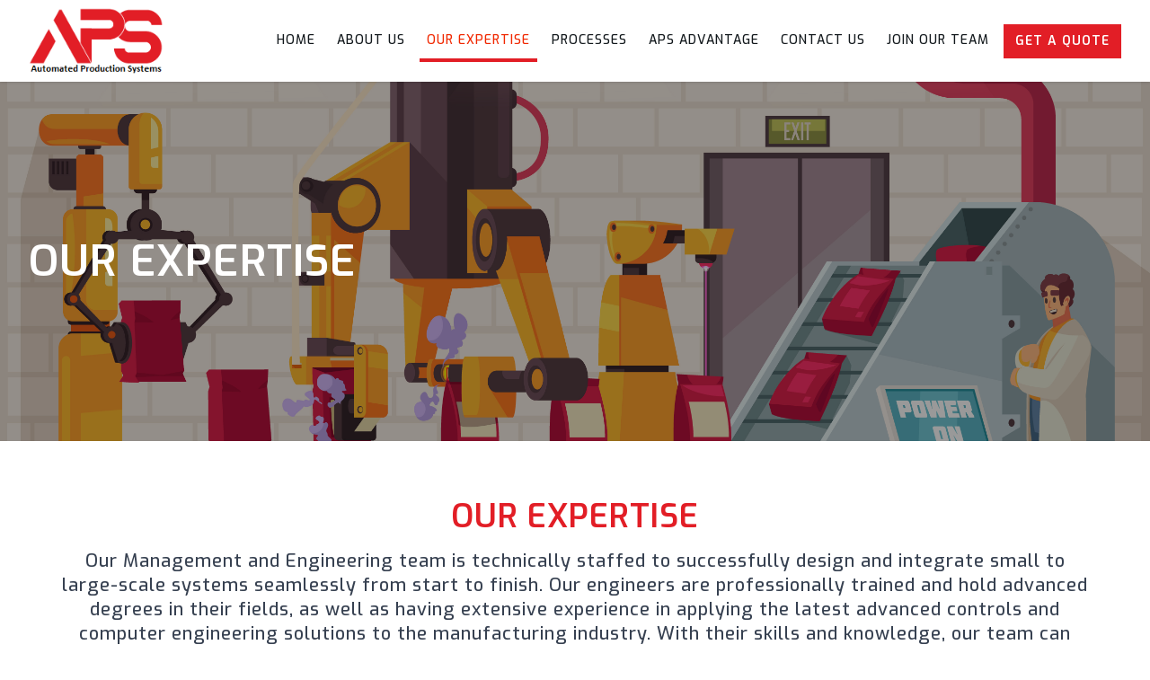

--- FILE ---
content_type: text/html; charset=UTF-8
request_url: https://www.apsmi.com/our-expertise
body_size: 21350
content:
<!DOCTYPE html>
<html lang="en">

<head>

    <!-- Meta Information -->
   <meta charset="UTF-8" />
   <title>Leading the Way: Our Expertise in the Manufacturing Industry</title>
   <meta name="viewport" content="width=device-width, initial-scale=1.0" />
   <meta http-equiv="X-UA-Compatible" content="ie=edge" />
   <meta name="theme-color" content="#000000" />
   <meta content="" name="keywords" />
   <meta content="Enhance material handling: 3D bin picking, GEO pallet &amp; conveyor systems, and machine vision integration revolutionize manufacturing automation." name="description"/>
   <!-- Main Stylesheet File -->
    <!-- Google Search Console-->
    <meta name="google-site-verification" content="is0P9LAicrxmcohQ1jd8pwKdUIGjUsD2hW7kys0COmo" />
    <!-- Google tag (gtag.js) -->
    <script async src="https://www.googletagmanager.com/gtag/js?id=G-4FBLW5R080"></script>
    <script>
        window.dataLayer = window.dataLayer || [];

        function gtag() {
            dataLayer.push(arguments);
        }
        gtag('js', new Date());

        gtag('config', 'G-4FBLW5R080');
    </script>
    <script src="https://unpkg.com/aos@next/dist/aos.js"></script>
    <link href="https://fonts.googleapis.com/css2?family=Exo:wght@200;300;400;500;600&display=swap" rel="stylesheet">
    <link rel="stylesheet" type="text/css" href="//cdn.jsdelivr.net/npm/slick-carousel@1.8.1/slick/slick.css" />
    <link href="https://cdnjs.cloudflare.com/ajax/libs/flowbite/1.6.4/flowbite.min.css" rel="stylesheet" />
    <link href="https://unpkg.com/aos@2.3.1/dist/aos.css" rel="stylesheet" />
    <link rel="stylesheet" type="text/css" href="//cdn.jsdelivr.net/npm/slick-carousel@1.8.1/slick/slick.css" />
    <link rel="stylesheet" href="/frontend/src/main.css">
    <link rel="icon" type="image/x-icon" href="/frontend/images/favicon.ico">
    <link rel="preload" as="style" href="https://www.apsmi.com/build/assets/app-5e1e4bbf.css" /><link rel="stylesheet" href="https://www.apsmi.com/build/assets/app-5e1e4bbf.css" />    <script src="https://www.google.com/recaptcha/api.js"></script>
    <script src="https://code.jquery.com/jquery-3.6.4.min.js"
        integrity="sha256-oP6HI9z1XaZNBrJURtCoUT5SUnxFr8s3BzRl+cbzUq8=" crossorigin="anonymous"></script>
    <script type="text/javascript" src="//cdn.jsdelivr.net/npm/slick-carousel@1.8.1/slick/slick.min.js"></script>


    <script>
        function onlyNumberKey(evt) {
            var ASCIICode = (evt.which) ? evt.which : evt.keyCode
            if (ASCIICode > 31 && (ASCIICode < 48 || ASCIICode > 57))
                return false;
            return true;
        }
    </script>
    <script>
        document.onreadystatechange = function() {
            if (document.readyState !== "complete") {
                document.querySelector(
                    "body").style.visibility = "hidden";
                document.querySelector(
                    "#loader").style.visibility = "visible";
            } else {
                document.querySelector(
                    "#loader").style.display = "none";
                document.querySelector(
                    "body").style.visibility = "visible";
            }
        };
    </script>
</head>

<body>

    <main role="main">

        <!-- This example requires Tailwind CSS v2.0+ -->
<nav class="bg-white py-2 sticky top-0 z-50 shadow">
    <div class="max-w-7xl mx-auto px-4 sm:px-6 lg:px-8">
        <div class="xl:relative flex items-center justify-between xl:pl-0 pl-4">
            <div class="absolute inset-y-0 left-0 flex items-center xl:hidden">
                <!-- Mobile menu button-->
                <button type="button" data-collapse-toggle="mobile-menu-2"
                    class="inline-flex items-center justify-center p-2 rounded-md text-gray-400   focus:outline-none focus:ring-2 focus:ring-inset focus:ring-white"
                    aria-controls="mobile-menu" aria-expanded="false"> <span class="sr-only">Open main
                        menu</span>
                    <svg class="block h-6 w-6" xmlns="http://www.w3.org/2000/svg" fill="none" viewBox="0 0 24 24"
                        stroke="currentColor" aria-hidden="true">
                        <path stroke-linecap="round" stroke-linejoin="round" stroke-width="2"
                            d="M4 6h16M4 12h16M4 18h16"></path>
                    </svg>
                    <svg class="hidden h-6 w-6" xmlns="http://www.w3.org/2000/svg" fill="none" viewBox="0 0 24 24"
                        stroke="currentColor" aria-hidden="true">
                        <path stroke-linecap="round" stroke-linejoin="round" stroke-width="2" d="M6 18L18 6M6 6l12 12">
                        </path>
                    </svg>
                </button>
            </div>
            <div class="flex flex-1 items-center justify-center xl:items-center xl:justify-between" id="mobile-menu">
                <div class="flex items-center logo-div">
                                        <a href="/"> <img src="https://www.apsmi.com/storage/243/NaLal0jXExEaxrsCJD77neozLamKpz-metaaGVhZGVyIGxvZ28ucG5n-.png"
                        alt="logo" class="xl:block logo"></a>
                                    </div>
                <div class="xl:block xl:ml-6 hidden" id="mobile-menu-2">
                    <div
                        class="block xl:flex xl:space-x-2 xl:relative absolute left-0 w-full bg-white left-0 xl:top-0 top-16 md:pt-0 lg:pb-0 pt-2 pb-4">
                                                    <a class=" text-textColor px-2 py-2 rounded-md text-sm uppercase  hover:text-buttonbg font-medium hover:no-underline relative md:flex md:w-auto block w-full group"

                                href="/">Home
                                <span
                                    class="absolute -bottom-1 left-1/2 w-0 h-1 bg-buttonbg group-hover:w-1/2 group-hover:transition-all xl:block hidden"></span>
                                <span
                                    class="absolute -bottom-1 right-1/2 w-0 h-1 bg-buttonbg group-hover:w-1/2 group-hover:transition-all xl:block hidden"></span></a>
                                                    <a class=" text-textColor px-2 py-2 rounded-md text-sm uppercase  hover:text-buttonbg font-medium hover:no-underline relative md:flex md:w-auto block w-full group"

                                href="https://www.apsmi.com/about-us">About Us
                                <span
                                    class="absolute -bottom-1 left-1/2 w-0 h-1 bg-buttonbg group-hover:w-1/2 group-hover:transition-all xl:block hidden"></span>
                                <span
                                    class="absolute -bottom-1 right-1/2 w-0 h-1 bg-buttonbg group-hover:w-1/2 group-hover:transition-all xl:block hidden"></span></a>
                                                    <a class="activeLink text-textColor px-2 py-2 rounded-md text-sm uppercase  hover:text-buttonbg font-medium hover:no-underline relative md:flex md:w-auto block w-full group"

                                href="https://www.apsmi.com/our-expertise">Our Expertise
                                <span
                                    class="absolute -bottom-1 left-1/2 w-0 h-1 bg-buttonbg group-hover:w-1/2 group-hover:transition-all xl:block hidden"></span>
                                <span
                                    class="absolute -bottom-1 right-1/2 w-0 h-1 bg-buttonbg group-hover:w-1/2 group-hover:transition-all xl:block hidden"></span></a>
                                                    <a class=" text-textColor px-2 py-2 rounded-md text-sm uppercase  hover:text-buttonbg font-medium hover:no-underline relative md:flex md:w-auto block w-full group"

                                href="https://www.apsmi.com/processes">Processes
                                <span
                                    class="absolute -bottom-1 left-1/2 w-0 h-1 bg-buttonbg group-hover:w-1/2 group-hover:transition-all xl:block hidden"></span>
                                <span
                                    class="absolute -bottom-1 right-1/2 w-0 h-1 bg-buttonbg group-hover:w-1/2 group-hover:transition-all xl:block hidden"></span></a>
                                                    <a class=" text-textColor px-2 py-2 rounded-md text-sm uppercase  hover:text-buttonbg font-medium hover:no-underline relative md:flex md:w-auto block w-full group"

                                href="https://www.apsmi.com/the-aps-advantage">APS Advantage
                                <span
                                    class="absolute -bottom-1 left-1/2 w-0 h-1 bg-buttonbg group-hover:w-1/2 group-hover:transition-all xl:block hidden"></span>
                                <span
                                    class="absolute -bottom-1 right-1/2 w-0 h-1 bg-buttonbg group-hover:w-1/2 group-hover:transition-all xl:block hidden"></span></a>
                                                    <a class=" text-textColor px-2 py-2 rounded-md text-sm uppercase  hover:text-buttonbg font-medium hover:no-underline relative md:flex md:w-auto block w-full group"

                                href="https://www.apsmi.com/contact-us">Contact us
                                <span
                                    class="absolute -bottom-1 left-1/2 w-0 h-1 bg-buttonbg group-hover:w-1/2 group-hover:transition-all xl:block hidden"></span>
                                <span
                                    class="absolute -bottom-1 right-1/2 w-0 h-1 bg-buttonbg group-hover:w-1/2 group-hover:transition-all xl:block hidden"></span></a>
                                                    <a class=" text-textColor px-2 py-2 rounded-md text-sm uppercase  hover:text-buttonbg font-medium hover:no-underline relative md:flex md:w-auto block w-full group"

                                href="https://www.apsmi.com/career">Join Our Team
                                <span
                                    class="absolute -bottom-1 left-1/2 w-0 h-1 bg-buttonbg group-hover:w-1/2 group-hover:transition-all xl:block hidden"></span>
                                <span
                                    class="absolute -bottom-1 right-1/2 w-0 h-1 bg-buttonbg group-hover:w-1/2 group-hover:transition-all xl:block hidden"></span></a>
                                                <a href="https://www.apsmi.com/contact-us"
                            class="bg-buttonbg text-sm ml-2 border-buttonbg text-white font-semibold px-3 py-2 hover:bg-transparent hover:text-buttonbg border transition ease-in-out delay-150 hover:transition hover:ease-in-out hover:delay-150 xl:mt-0 mt-4">GET
                            A QUOTE</a>
                    </div>
                </div>
            </div>
        </div>
    </div>
</nav>
<div id="loader"
    class="loader fixed top-0 left-0 bottom-0 right-0 z-50 h-screen w-full flex justify-center items-center">
    <div id="loader" class="loader-div bg-transparent p-4 rounded">

                <!-- <img src="https://www.apsmi.com/storage/243/NaLal0jXExEaxrsCJD77neozLamKpz-metaaGVhZGVyIGxvZ28ucG5n-.png" alt="" class="w-20"> -->

        <svg version="1.1" xmlns="http://www.w3.org/2000/svg" xmlns:xlink="http://www.w3.org/1999/xlink" x="0px" y="0px"
            width="250px" height="200px" viewBox="0 0 300 220" enable-background="new 0 0 300 220" xml:space="preserve">
            <g id="Gear_Small">
                <path d="M267.124,128.541c-1.737,1.469-3.243,2.55-4.519,3.857c-3.738,3.828-1.924,10.077,3.286,11.53
      c5.321,1.484,7.938,6.419,5.645,11.363c-0.535,1.154-2.509,1.888-3.968,2.324c-7.491,2.238-9.236,7.875-3.498,12.848
      c3.453,2.992,2.49,5.38,0.735,8.583c-1.821,3.323-3.751,5.419-7.731,3.377c-3.223-1.654-5.413-0.259-7.866,2.012
      c-2.463,2.281-2.508,4.544-1.303,7.083c1.851,3.898,0.345,6.016-3.095,8.013c-3.435,1.994-6.199,2.921-8.868-0.967
      c-1.627-2.37-3.623-3.213-6.846-2.302c-3.421,0.967-5.229,2.519-5.486,5.988c-0.299,4.037-2.712,5.112-6.432,4.896
      c-3.361-0.195-6.301,0.271-7.301-4.533c-1.546-7.422-7.821-8.899-12.818-3.09c-2.868,3.334-5.125,2.36-8.103,0.701
      c-3.1-1.728-5.325-3.133-3.851-7.59c2.32-7.016-2.455-11.584-9.499-9.107c-4.484,1.577-5.758-0.934-7.623-3.85
      c-1.991-3.113-2.499-5.688,0.865-8.111c2.671-1.924,3.528-4.143,2.52-7.691c-1.04-3.66-3.314-4.784-6.409-5.086
      c-4.436-0.433-4.53-3.4-4.637-6.789c-0.112-3.536,0.371-6.263,4.627-6.727c3.188-0.347,5.263-1.697,6.211-5.286
      c0.956-3.621-0.239-5.882-2.881-7.632c-4.003-2.65-2.31-5.353-0.661-8.411c1.654-3.068,3.371-5.317,7.286-3.466
      c3.24,1.532,5.699,0.807,8.361-1.889c2.587-2.62,2.271-4.995,1.038-7.633c-1.636-3.502-0.422-5.473,2.791-7.106
      c3.084-1.568,5.48-3.88,8.96,0.035c5.068,5.7,11.368,3.967,12.751-3.469c0.838-4.509,3.519-4.438,6.759-4.551
      c3.348-0.117,5.961,0.034,6.988,4.341c1.828,7.664,7.719,9.021,13.042,2.976c2.818-3.2,4.998-1.98,7.702-0.455
      c2.82,1.591,5.39,2.78,4.074,7.16c-2.342,7.793,1.981,11.817,9.922,9.52c2.847-0.824,4.758-0.441,6.102,2.309
      C264.407,123.786,265.601,125.771,267.124,128.541z M179.689,151.355c-0.102,20.281,16.033,36.643,36.268,36.776
      c20.114,0.133,36.741-16.14,37.029-36.242c0.289-20.153-16.381-36.964-36.744-37.055
      C196.141,114.745,179.791,131.08,179.689,151.355z" fill="#e21e26" />
                <path d="M216.251,117.041c19.044,0.029,34.486,15.269,34.552,34.1c0.068,19.463-15.377,34.88-34.874,34.811
      c-19.329-0.068-34.182-15.267-34.073-34.867C181.963,131.936,197.041,117.012,216.251,117.041z M194.626,150.67
      c-0.145,12.129,9.551,22.116,21.519,22.163c11.894,0.047,21.971-9.976,22.017-21.9c0.046-11.806-10.153-22.001-21.977-21.966
      C204.478,129.001,194.769,138.775,194.626,150.67z" fill="#e21e26" />
            </g>
            <g id="Gear_Large">
                <path d="M44.188,121.933c-7.613,3.018-9.208-1.269-10.74-6.114c-2.68-8.477-2.887-8.6,4.718-13.133
      c3.138-1.87,4.159-3.992,4.092-7.615c-0.069-3.718-2.37-4.648-4.879-6.039c-2.501-1.386-6.746-3.134-6.78-4.793
      c-0.096-4.681,1.303-9.488,2.777-14.03c0.311-0.957,3.466-0.958,5.294-1.461c3.024-0.832,6.786-0.882,8.875-2.769
      c3.239-2.926,2.763-6.69-0.194-10.492c-4.672-6.006-4.414-6.232,0.453-11.879c1.303-1.512,2.815-2.849,4.078-4.392
      c1.65-2.016,3.351-2.339,5.572-0.877c1.661,1.094,3.502,1.92,5.283,2.824c4.958,2.515,10.582-0.946,10.499-6.447
      c-0.164-10.92-0.096-10.693,10.493-13.869c4.072-1.221,5.962-0.04,8.023,3.284c1.677,2.704,2.216,6.706,6.974,6.854
      c4.916,0.153,7.071-2.357,8.74-6.431c0.869-2.121,2.832-5.534,4.096-5.446c4.886,0.343,9.893,1.373,14.392,3.255
      c1.249,0.522,1.016,4.855,1.263,7.458c0.784,8.267,5.813,10.715,12.67,6.262c2.262-1.469,5.857-4.086,7.109-3.325
      c4.18,2.54,8.107,5.988,10.961,9.934c0.904,1.25-1.737,5.206-2.972,7.821c-1.143,2.421-2.162,4.293-0.407,7.287
      c2.435,4.154,5.554,4.975,9.57,3.863c5.282-1.462,8.202,0.43,9.212,5.683c0.125,0.649,0.402,1.269,0.609,1.902
      c2.569,7.832,2.571,7.836-4.339,12.192c-2.494,1.572-5.093,2.649-4.796,6.684c0.289,3.929,1.862,5.937,5.354,7.378
      c2.475,1.021,6.529,2.954,6.505,4.424c-0.082,4.877-1.225,9.913-3.025,14.467c-0.48,1.214-4.753,1.062-7.306,1.288
      c-2.958,0.262-5.647,0.012-7.535,3.478c-2.023,3.714-1.456,6.282,0.905,9.399c1.599,2.111,4.013,5.838,3.234,7.108
      c-2.554,4.164-6.125,7.877-9.948,10.968c-0.935,0.756-4.473-1.262-6.548-2.464c-3.353-1.942-6.047-2.829-9.849-0.135
      c-3.738,2.648-3.097,5.708-2.368,8.778c1.276,5.374-0.686,8.161-5.89,9.119c-0.482,0.089-0.921,0.386-1.396,0.538
      c-8.188,2.622-8.317,2.697-12.731-4.633c-1.807-3-3.673-4.448-7.469-4.32c-3.902,0.132-4.993,2.387-6.392,5.146
      c-1.232,2.43-2.967,6.57-4.442,6.554c-4.875-0.055-9.949-1.122-14.46-2.982c-1.309-0.54-1.4-5.057-1.308-7.725
      c0.133-3.87-1.43-5.876-4.786-7.752c-3.832-2.141-5.912,0.221-8.43,1.901c-6.333,4.225-6.314,4.254-11.977-0.705
      c-0.501-0.439-0.947-0.961-1.499-1.32c-4.797-3.112-5.537-6.8-2.022-11.481c2.434-3.241,3.917-7.007-0.082-10.02
      C49.133,123.444,46.136,122.764,44.188,121.933z M103.704,136.312c24.379-0.03,44.208-19.776,44.271-44.087
      c0.063-24.286-20.298-44.523-44.663-44.391C79.067,47.965,59.448,67.9,59.488,92.361
      C59.528,116.824,79.164,136.342,103.704,136.312z" fill="#e21e26" />
                <path d="M143.773,92.577c-0.239,22.431-18.528,40.325-40.796,39.915c-22.03-0.406-40.078-18.917-39.681-40.7
      c0.41-22.504,18.406-39.968,40.965-39.755C126.393,52.247,144.01,70.324,143.773,92.577z M103.412,123.338
      c17.447,0.041,31.635-13.951,31.631-31.194c-0.004-16.847-14.352-31.289-31.18-31.383c-17.258-0.096-31.42,14.07-31.42,31.43
      C72.443,109.53,86.132,123.297,103.412,123.338z" fill="#e21e26" />
                <path fill="#e0e0e0" d="M103.412,123.338c-17.281-0.041-30.969-13.808-30.969-31.148c0-17.36,14.163-31.526,31.42-31.43
      c16.827,0.094,31.175,14.536,31.18,31.383C135.048,109.387,120.859,123.379,103.412,123.338z" />
            </g>
        </svg>
        <h2 class="text-2xl text-buttonbg font-bold text-center">APS is loading...</h2>
        <!-- <img src="https://www.apsmi.com/storage/243/NaLal0jXExEaxrsCJD77neozLamKpz-metaaGVhZGVyIGxvZ28ucG5n-.png" alt="" class="w-32 mx-auto"> -->
            </div>
</div>

        
    <section class="h-400 relative">
    <div class="max-w-7xl mx-auto px-4 sm:px-6 lg:px-8">
        <div class="overlay absolute h-full w-full block left-0 "></div>
        <div class="w-full h-full absolute left-0 right-0 top-0">
                            <img src="https://www.apsmi.com/storage/259/c43lmL2qtM1RoMxCw5Wo1dnC4xTaUw-metaMjAwMi5pMTI2LjAwM19hdXRvbWF0ZWQgcm9ib3RpYyBwYWNraW5nIGNvbnZleW9yLmpwZw==-.jpg" alt=""
                class="w-full h-full object-cover">
                    </div>
        <div class="w-full z-40 relative flex items-center h-400">

            <div class="w-full text-left">
                <h1
                    class="relative xl:text-5xl lg:text-5xl text-3xl tracking-tighter text-white font-bold tracking-wide">
                    OUR EXPERTISE</h1>
                </div>
            </div>
        </div>
    </section>






































    <section class="serviceInnerSection relative pt-16 bg-white pb-8">
    <div class="max-w-7xl mx-auto px-4 sm:px-6 lg:px-8">
        <div class="flex flex-wrap" data-aos="zoom-in-up">
            <div class="w-full mb-16 relative z-40">
                <p class="xl:text-4xl lg:text-3xl text-2xl text-buttonbg uppercase text-center font-bold">
                    Our Expertise
                </p>
                <h2 class="anchor-tag title text-gray-700 max-w-6xl mx-auto mt-4 font-medium text-xl text-center">
                    <p>Our Management and Engineering team is technically staffed to successfully design and integrate small to large-scale systems seamlessly from start to finish. Our engineers are professionally trained and hold advanced degrees in their fields, as well as having extensive experience in applying the latest advanced controls and computer engineering solutions to the manufacturing industry. With their skills and knowledge, our team can deliver exceptional results and exceed expectations, ensuring the success of every project we undertake.<br>&nbsp;<br>Since its inception, APS has made it a priority to recruit and train staff who possess the ideal blend of experience and problem-solving skills. Our engineering team has worked on programs around the globe, including the United States, Canada, Mexico, Korea, and Russia. With their extensive experience and expertise, our team has consistently demonstrated their ability to deliver exceptional results, regardless of the location or scope of the project. Their dedication to excellence and their commitment to providing the highest quality services has made APS a trusted partner for clients around the world.</p></h2>
            </div>
        </div>
    </div>
</section>
                        <div id="material-handling">
            </div>
            <section id="section2"
                class="serviceList relative md:pt-16 pt-12 md:pb-16 pb-12 serviceInnerSection reverse">
                <div class="max-w-7xl mx-auto px-4 sm:px-6 lg:px-8">
                    <div class="flex flex-wrap items-center">
                        <div class=" basis-full shrink-0 grow-0 md:basis-1/2 md:order-1 order-1">
                            <div class="courseListing__card--body md:p-3 flex flex-col md:pr-8">
                                <h2 class="text-3xl font-semibold text-textColor mb-6 relative">
                                    Material Handling</h2>
                                <p class="text-xl text-lightTextColor text-left my-2 text-justify">
                                    <p>APS is committed to providing innovative, cutting-edge robotic solutions to our valued customers. Robotic cells, designed specifically for material handling applications, are capable of minimizing the risks associated with the transportation of heavy and dangerous products such as glass, marble, and automotive spare parts, which can be extremely challenging and hazardous for workers. By using the power of high-payload capacity industrial robots, we are able to transport these heavy products safely and efficiently</p></p>
                                <a href="https://www.apsmi.com/our-expertise/material-handling"
                                    class="bg-buttonbg text-sm border-buttonbg text-white font-semibold px-3 py-2 hover:bg-transparent hover:text-buttonbg border transition ease-in-out delay-150 hover:transition hover:ease-in-out hover:delay-150 xl:mt-0 mt-4 max-w-max md:mb-0 mb-4">Read
                                    More</a>
                            </div>
                        </div>
                        <div class="md:basis-1/2 basis-full shrink-0 grow-0 md:order-2 order-2">
                            <div class="block group rounded mb-6 md:pl-8 relative" data-aos="zoom-in-up">
                                <div class="courseListing__card relative overflow-hidden rounded  ">
                                    <div class="courseListing__card--header reverse">
                                        <div
                                            class="courseListing__card--header-img group-hover:scale-105 transition-all h-full overflow-hidden">
                                            <img src="https://www.apsmi.com/storage/267/9wRVacMpONCD2Gk3KQBRo2Q6tEsrQI-metaTWF0ZXJpYWwgSGFuZGxpbmcuanBn-.jpg"
                                                alt="Course" class="mx-auto overflow-hidden">
                                        </div>
                                    </div>
                                </div>
                            </div>
                        </div>
                    </div>
                    </a>
                </div>
            </section>
                                <div id="3d-bin-picking">
            </div>
            <section id="section1" class="serviceList relative md:pt-16 pt-12 md:pb-16 pb-12 serviceInnerSection">
                <div class="max-w-7xl mx-auto px-4 sm:px-6 lg:px-8">
                    <div class="flex flex-wrap items-center">
                        <div class="md:basis-1/2 basis-full shrink-0 grow-0 md:order-1 order-2">
                            <div class="block group rounded mb-6 md:pr-8 relative" data-aos="zoom-in-up">
                                <div class="courseListing__card relative overflow-hidden rounded">
                                    <div class="courseListing__card--header ">
                                        <div
                                            class="courseListing__card--header-img group-hover:scale-105 transition-all h-full overflow-hidden">
                                            <img src="https://www.apsmi.com/storage/213/JdYLtda5ya3EO5uhcmU7FtOdfbvAVR-metaQmluIFBpY2tpbmcucG5n-.png"
                                                alt="Course" class="mx-auto overflow-hidden">
                                        </div>
                                    </div>
                                </div>
                            </div>
                        </div>
                        <div class=" basis-full shrink-0 grow-0 md:basis-1/2 md:order-2 order-1">
                            <div class="courseListing__card--body md:p-3 flex flex-col md:pl-8">

                                <h2 class="text-3xl font-semibold text-textColor mb-6 relative">
                                    3D Bin Picking </h2>
                                <p class="text-xl text-lightTextColor text-left my-2 text-justify">
                                    <p>With production needs ramping up and labor shortages persisting, automated bin picking systems are more necessary than ever. 3D bin picking systems automate the bin-picking process, eliminating the need for human workers, and can dramatically improve the speed and efficiency of work cells.</p></p>

                                <a href="https://www.apsmi.com/our-expertise/3d-bin-picking"
                                    class="bg-buttonbg text-sm border-buttonbg text-white font-semibold px-3 py-2 hover:bg-transparent hover:text-buttonbg border transition ease-in-out delay-150 hover:transition hover:ease-in-out hover:delay-150 xl:mt-0 mt-4 max-w-max md:mb-0 mb-4">Read
                                    More</a>
                            </div>
                        </div>
                    </div>
                    </a>
                </div>
            </section>
                                <div id="certified-vision-system-integrator">
            </div>
            <section id="section2"
                class="serviceList relative md:pt-16 pt-12 md:pb-16 pb-12 serviceInnerSection reverse">
                <div class="max-w-7xl mx-auto px-4 sm:px-6 lg:px-8">
                    <div class="flex flex-wrap items-center">
                        <div class=" basis-full shrink-0 grow-0 md:basis-1/2 md:order-1 order-1">
                            <div class="courseListing__card--body md:p-3 flex flex-col md:pr-8">
                                <h2 class="text-3xl font-semibold text-textColor mb-6 relative">
                                    Certified Vision System Integrator</h2>
                                <p class="text-xl text-lightTextColor text-left my-2 text-justify">
                                    <p>As a full-service automation system integrator, APS specializes in designing and installing custom machine vision solutions that enhance industrial processes. Our mission is to deliver top-quality systems to manufacturers worldwide, focusing on innovation and efficiency.</p><p>Our capabilities include vision-guided robotics, high-speed imaging, thermal/IR imaging, 3D imaging, and advanced computer vision software tools. As an A3 certified system integrator, we adhere to the highest industry standards, ensuring reliable and effective solutions for our clients.</p><p><br></p><p><figure data-trix-attachment="{&quot;contentType&quot;:&quot;image/png&quot;,&quot;filename&quot;:&quot;A3Certified.png&quot;,&quot;filesize&quot;:15535,&quot;height&quot;:130,&quot;href&quot;:&quot;https://www.apsmi.com/storage/Q2a7XzIHE4Hfcvtn3dxxfNspaLUipNCI03g4qwp4.jpg&quot;,&quot;url&quot;:&quot;https://www.apsmi.com/storage/Q2a7XzIHE4Hfcvtn3dxxfNspaLUipNCI03g4qwp4.jpg&quot;,&quot;width&quot;:668}" data-trix-content-type="image/png" data-trix-attributes="{&quot;caption&quot;:&quot;.&quot;,&quot;presentation&quot;:&quot;gallery&quot;}" class="attachment attachment--preview attachment--png"><a href="https://www.apsmi.com/storage/Q2a7XzIHE4Hfcvtn3dxxfNspaLUipNCI03g4qwp4.jpg"><img src="https://www.apsmi.com/storage/Q2a7XzIHE4Hfcvtn3dxxfNspaLUipNCI03g4qwp4.jpg" width="668" height="130"><figcaption class="attachment__caption attachment__caption--edited">.</figcaption></a></figure></p></p>
                                <a href="https://www.apsmi.com/our-expertise/certified-vision-system-integrator"
                                    class="bg-buttonbg text-sm border-buttonbg text-white font-semibold px-3 py-2 hover:bg-transparent hover:text-buttonbg border transition ease-in-out delay-150 hover:transition hover:ease-in-out hover:delay-150 xl:mt-0 mt-4 max-w-max md:mb-0 mb-4">Read
                                    More</a>
                            </div>
                        </div>
                        <div class="md:basis-1/2 basis-full shrink-0 grow-0 md:order-2 order-2">
                            <div class="block group rounded mb-6 md:pl-8 relative" data-aos="zoom-in-up">
                                <div class="courseListing__card relative overflow-hidden rounded  ">
                                    <div class="courseListing__card--header reverse">
                                        <div
                                            class="courseListing__card--header-img group-hover:scale-105 transition-all h-full overflow-hidden">
                                            <img src="https://www.apsmi.com/storage/286/[base64]-.avif"
                                                alt="Course" class="mx-auto overflow-hidden">
                                        </div>
                                    </div>
                                </div>
                            </div>
                        </div>
                    </div>
                    </a>
                </div>
            </section>
                                <div id="geo-pallet-and-conveyor-systems">
            </div>
            <section id="section1" class="serviceList relative md:pt-16 pt-12 md:pb-16 pb-12 serviceInnerSection">
                <div class="max-w-7xl mx-auto px-4 sm:px-6 lg:px-8">
                    <div class="flex flex-wrap items-center">
                        <div class="md:basis-1/2 basis-full shrink-0 grow-0 md:order-1 order-2">
                            <div class="block group rounded mb-6 md:pr-8 relative" data-aos="zoom-in-up">
                                <div class="courseListing__card relative overflow-hidden rounded">
                                    <div class="courseListing__card--header ">
                                        <div
                                            class="courseListing__card--header-img group-hover:scale-105 transition-all h-full overflow-hidden">
                                            <img src="https://www.apsmi.com/storage/174/rzSgEmcBQbFYoPtm6rDhAJSvO3rFHD-metaR2VvIFBhbGxldCBBbmQgQ29udmV5b3IgU3lzdGVtIDIucG5n-.png"
                                                alt="Course" class="mx-auto overflow-hidden">
                                        </div>
                                    </div>
                                </div>
                            </div>
                        </div>
                        <div class=" basis-full shrink-0 grow-0 md:basis-1/2 md:order-2 order-1">
                            <div class="courseListing__card--body md:p-3 flex flex-col md:pl-8">

                                <h2 class="text-3xl font-semibold text-textColor mb-6 relative">
                                    GEO Pallet and Conveyor Systems </h2>
                                <p class="text-xl text-lightTextColor text-left my-2 text-justify">
                                    <p>As a full-service automation system integrator, we’re eager to partner with your company, working together from start to finish to ensure your complete customer service satisfactions. APS has a long-standing relationship with material handling suppliers By fitting material handling equipment with our controls, we make the functionality of the equipment simple to use and safe to operate.</p></p>

                                <a href="https://www.apsmi.com/our-expertise/geo-pallet-and-conveyor-systems"
                                    class="bg-buttonbg text-sm border-buttonbg text-white font-semibold px-3 py-2 hover:bg-transparent hover:text-buttonbg border transition ease-in-out delay-150 hover:transition hover:ease-in-out hover:delay-150 xl:mt-0 mt-4 max-w-max md:mb-0 mb-4">Read
                                    More</a>
                            </div>
                        </div>
                    </div>
                    </a>
                </div>
            </section>
            </div>

<script>
    AOS.init();
</script>


        <section class="get-quote-section relative flex items-center justify-center  py-12 md:py:18 xl:py-24">
    <svg version="1.1" xmlns="http://www.w3.org/2000/svg" xmlns:xlink="http://www.w3.org/1999/xlink" x="0px"
        y="0px" width="400px" height="320px" viewBox="0 0 300 220" enable-background="new 0 0 300 220"
        xml:space="preserve" class="absolute left-0 top-6 md:w-auto w-full">
        <g id="Gear_Large">
            <path fill="#c4c4c4"
                d="M44.188,121.933c-7.613,3.018-9.208-1.269-10.74-6.114c-2.68-8.477-2.887-8.6,4.718-13.133
c3.138-1.87,4.159-3.992,4.092-7.615c-0.069-3.718-2.37-4.648-4.879-6.039c-2.501-1.386-6.746-3.134-6.78-4.793
c-0.096-4.681,1.303-9.488,2.777-14.03c0.311-0.957,3.466-0.958,5.294-1.461c3.024-0.832,6.786-0.882,8.875-2.769
c3.239-2.926,2.763-6.69-0.194-10.492c-4.672-6.006-4.414-6.232,0.453-11.879c1.303-1.512,2.815-2.849,4.078-4.392
c1.65-2.016,3.351-2.339,5.572-0.877c1.661,1.094,3.502,1.92,5.283,2.824c4.958,2.515,10.582-0.946,10.499-6.447
c-0.164-10.92-0.096-10.693,10.493-13.869c4.072-1.221,5.962-0.04,8.023,3.284c1.677,2.704,2.216,6.706,6.974,6.854
c4.916,0.153,7.071-2.357,8.74-6.431c0.869-2.121,2.832-5.534,4.096-5.446c4.886,0.343,9.893,1.373,14.392,3.255
c1.249,0.522,1.016,4.855,1.263,7.458c0.784,8.267,5.813,10.715,12.67,6.262c2.262-1.469,5.857-4.086,7.109-3.325
c4.18,2.54,8.107,5.988,10.961,9.934c0.904,1.25-1.737,5.206-2.972,7.821c-1.143,2.421-2.162,4.293-0.407,7.287
c2.435,4.154,5.554,4.975,9.57,3.863c5.282-1.462,8.202,0.43,9.212,5.683c0.125,0.649,0.402,1.269,0.609,1.902
c2.569,7.832,2.571,7.836-4.339,12.192c-2.494,1.572-5.093,2.649-4.796,6.684c0.289,3.929,1.862,5.937,5.354,7.378
c2.475,1.021,6.529,2.954,6.505,4.424c-0.082,4.877-1.225,9.913-3.025,14.467c-0.48,1.214-4.753,1.062-7.306,1.288
c-2.958,0.262-5.647,0.012-7.535,3.478c-2.023,3.714-1.456,6.282,0.905,9.399c1.599,2.111,4.013,5.838,3.234,7.108
c-2.554,4.164-6.125,7.877-9.948,10.968c-0.935,0.756-4.473-1.262-6.548-2.464c-3.353-1.942-6.047-2.829-9.849-0.135
c-3.738,2.648-3.097,5.708-2.368,8.778c1.276,5.374-0.686,8.161-5.89,9.119c-0.482,0.089-0.921,0.386-1.396,0.538
c-8.188,2.622-8.317,2.697-12.731-4.633c-1.807-3-3.673-4.448-7.469-4.32c-3.902,0.132-4.993,2.387-6.392,5.146
c-1.232,2.43-2.967,6.57-4.442,6.554c-4.875-0.055-9.949-1.122-14.46-2.982c-1.309-0.54-1.4-5.057-1.308-7.725
c0.133-3.87-1.43-5.876-4.786-7.752c-3.832-2.141-5.912,0.221-8.43,1.901c-6.333,4.225-6.314,4.254-11.977-0.705
c-0.501-0.439-0.947-0.961-1.499-1.32c-4.797-3.112-5.537-6.8-2.022-11.481c2.434-3.241,3.917-7.007-0.082-10.02
C49.133,123.444,46.136,122.764,44.188,121.933z M103.704,136.312c24.379-0.03,44.208-19.776,44.271-44.087
c0.063-24.286-20.298-44.523-44.663-44.391C79.067,47.965,59.448,67.9,59.488,92.361
C59.528,116.824,79.164,136.342,103.704,136.312z" />
            <path fill="#c4c4c4"
                d="M143.773,92.577c-0.239,22.431-18.528,40.325-40.796,39.915c-22.03-0.406-40.078-18.917-39.681-40.7
c0.41-22.504,18.406-39.968,40.965-39.755C126.393,52.247,144.01,70.324,143.773,92.577z M103.412,123.338
c17.447,0.041,31.635-13.951,31.631-31.194c-0.004-16.847-14.352-31.289-31.18-31.383c-17.258-0.096-31.42,14.07-31.42,31.43
C72.443,109.53,86.132,123.297,103.412,123.338z" />
            <path fill="#FFFFFF"
                d="M103.412,123.338c-17.281-0.041-30.969-13.808-30.969-31.148c0-17.36,14.163-31.526,31.42-31.43
c16.827,0.094,31.175,14.536,31.18,31.383C135.048,109.387,120.859,123.379,103.412,123.338z" />
        </g>
    </svg>
    <svg version="1.1" xmlns="http://www.w3.org/2000/svg" xmlns:xlink="http://www.w3.org/1999/xlink" x="0px"
        y="0px" width="300px" height="220px" viewBox="0 0 300 220" enable-background="new 0 0 300 220"
        xml:space="preserve" class="absolute right-0 bottom-0">
        <g id="Gear_Small">
            <path fill="#c4c4c4"
                d="M267.124,128.541c-1.737,1.469-3.243,2.55-4.519,3.857c-3.738,3.828-1.924,10.077,3.286,11.53
c5.321,1.484,7.938,6.419,5.645,11.363c-0.535,1.154-2.509,1.888-3.968,2.324c-7.491,2.238-9.236,7.875-3.498,12.848
c3.453,2.992,2.49,5.38,0.735,8.583c-1.821,3.323-3.751,5.419-7.731,3.377c-3.223-1.654-5.413-0.259-7.866,2.012
c-2.463,2.281-2.508,4.544-1.303,7.083c1.851,3.898,0.345,6.016-3.095,8.013c-3.435,1.994-6.199,2.921-8.868-0.967
c-1.627-2.37-3.623-3.213-6.846-2.302c-3.421,0.967-5.229,2.519-5.486,5.988c-0.299,4.037-2.712,5.112-6.432,4.896
c-3.361-0.195-6.301,0.271-7.301-4.533c-1.546-7.422-7.821-8.899-12.818-3.09c-2.868,3.334-5.125,2.36-8.103,0.701
c-3.1-1.728-5.325-3.133-3.851-7.59c2.32-7.016-2.455-11.584-9.499-9.107c-4.484,1.577-5.758-0.934-7.623-3.85
c-1.991-3.113-2.499-5.688,0.865-8.111c2.671-1.924,3.528-4.143,2.52-7.691c-1.04-3.66-3.314-4.784-6.409-5.086
c-4.436-0.433-4.53-3.4-4.637-6.789c-0.112-3.536,0.371-6.263,4.627-6.727c3.188-0.347,5.263-1.697,6.211-5.286
c0.956-3.621-0.239-5.882-2.881-7.632c-4.003-2.65-2.31-5.353-0.661-8.411c1.654-3.068,3.371-5.317,7.286-3.466
c3.24,1.532,5.699,0.807,8.361-1.889c2.587-2.62,2.271-4.995,1.038-7.633c-1.636-3.502-0.422-5.473,2.791-7.106
c3.084-1.568,5.48-3.88,8.96,0.035c5.068,5.7,11.368,3.967,12.751-3.469c0.838-4.509,3.519-4.438,6.759-4.551
c3.348-0.117,5.961,0.034,6.988,4.341c1.828,7.664,7.719,9.021,13.042,2.976c2.818-3.2,4.998-1.98,7.702-0.455
c2.82,1.591,5.39,2.78,4.074,7.16c-2.342,7.793,1.981,11.817,9.922,9.52c2.847-0.824,4.758-0.441,6.102,2.309
C264.407,123.786,265.601,125.771,267.124,128.541z M179.689,151.355c-0.102,20.281,16.033,36.643,36.268,36.776
c20.114,0.133,36.741-16.14,37.029-36.242c0.289-20.153-16.381-36.964-36.744-37.055
C196.141,114.745,179.791,131.08,179.689,151.355z" />
            <path
                d="M216.251,117.041c19.044,0.029,34.486,15.269,34.552,34.1c0.068,19.463-15.377,34.88-34.874,34.811
c-19.329-0.068-34.182-15.267-34.073-34.867C181.963,131.936,197.041,117.012,216.251,117.041z M194.626,150.67
c-0.145,12.129,9.551,22.116,21.519,22.163c11.894,0.047,21.971-9.976,22.017-21.9c0.046-11.806-10.153-22.001-21.977-21.966
C204.478,129.001,194.769,138.775,194.626,150.67z"
                fill="#c4c4c4" />
        </g>
    </svg>
    <div class="max-w-7xl mx-auto px-4 sm:px-6 lg:px-8">
        <div class="flex flex-wrap justify-center">
            <div class="w-full text-center relative z-40">
                <p class="text-base uppercase underline font-semibold text-buttonbg">GET IN TOUCH</p>
                <h3 class="xl:text-5xl text-3xl font-bold my-4 capitalize">
                    Want A More Efficient Automation Process?
                </h3>
                <h2 class="anchor-tag md:text-3xl text-xl font-bold mb-6"><p>Talk with one of our automation equipment experts</p>
                </h2>
                <a href="https://www.apsmi.com/contact-us"
                    class="bg-buttonbg text-lg border-buttonbg text-white font-semibold px-3 py-2 hover:bg-transparent hover:text-buttonbg border inline-block mx-auto mb-4 transition ease-in-out delay-150 hover:transition hover:ease-in-out hover:delay-150 ">Get
                    Free Consultation</a>
            </div>
        </div>
    </div>
</section>

<footer class="footerSection relative pt-16 bg-darkbg pb-2 border border-r-0 border-l-0 border-b-0 border-lightbg">
    <div class="max-w-7xl mx-auto px-4 sm:px-6 lg:px-8">
        <div class="flex flex-wrap">
            <div class="md:basis-1/3 basis-full shrink-0 grow-0 logoDiv">
                                <a href="/"> <img src="https://www.apsmi.com/storage/283/hUDCmOxUtqIRdofP7VZPLf6p2vfQ96-metaQVBTTG9nby5wbmc=-.png" alt="logo"
                    class="lg:block logo"></a>
                                <ul class="pl-0 mt-6 flex items-center">
                                    </ul>

            </div>
            <div class="md:basis-1/3 basis-full shrink-0 grow-0">
                <h3 class="text-white text-xl font-bold mb-4">
                    Quick Links
                </h3>
                <ul class="flex flex-wrap pl-0">
                                        <li class="md:basis-1/2 basis-1/2 shrink-0 grow-0">
                        <a href="/"
                            class=" text-white text-sm mb-6 hover:text-buttonbg block">Home</a>
                    </li>
                                        <li class="md:basis-1/2 basis-1/2 shrink-0 grow-0">
                        <a href="https://www.apsmi.com/our-expertise"
                            class="activeLink text-white text-sm mb-6 hover:text-buttonbg block">Our Expertise</a>
                    </li>
                                        <li class="md:basis-1/2 basis-1/2 shrink-0 grow-0">
                        <a href="https://www.apsmi.com/industries-served"
                            class=" text-white text-sm mb-6 hover:text-buttonbg block">Industries Served</a>
                    </li>
                                        <li class="md:basis-1/2 basis-1/2 shrink-0 grow-0">
                        <a href="https://www.apsmi.com/processes"
                            class=" text-white text-sm mb-6 hover:text-buttonbg block">Processes</a>
                    </li>
                                        <li class="md:basis-1/2 basis-1/2 shrink-0 grow-0">
                        <a href="https://www.apsmi.com/about-us"
                            class=" text-white text-sm mb-6 hover:text-buttonbg block">About Us</a>
                    </li>
                                        <li class="md:basis-1/2 basis-1/2 shrink-0 grow-0">
                        <a href="https://www.apsmi.com/contact-us"
                            class=" text-white text-sm mb-6 hover:text-buttonbg block">Contact us</a>
                    </li>
                                        <li class="md:basis-1/2 basis-1/2 shrink-0 grow-0">
                        <a href="https://www.apsmi.com/career"
                            class=" text-white text-sm mb-6 hover:text-buttonbg block">Join Our Team</a>
                    </li>
                                        <li class="md:basis-1/2 basis-1/2 shrink-0 grow-0">
                        <a href="https://www.apsmi.com/the-aps-advantage"
                            class=" text-white text-sm mb-6 hover:text-buttonbg block">APS Advantage</a>
                    </li>
                                        <li class="md:basis-1/2 basis-1/2 shrink-0 grow-0">
                        <a href="https://www.apsmi.com/vision-systems"
                            class=" text-white text-sm mb-6 hover:text-buttonbg block">Vision Systems</a>
                    </li>
                                        <li>
                        <a href="https://timesheet.apsmi.com/" target="_blank"
                            class="text-white text-sm mb-6 hover:text-buttonbg block">Employees</a>
                    </li>
                </ul>
            </div>

<div class="md:basis-1/3 basis-full shrink-0 grow-0">
    <h3 class="text-white text-xl font-bold mb-4">
        Address
    </h3>
    <p class="text-white text-sm my-4 hover:text-buttonbg flex"><img src="../frontend/images/location.svg" alt="Icon"
            class="inline-block mr-2">33424 Dequindre Road, Suite B, Sterling Heights, MI 48310</p>

    <a href="mailto:engineering@apsmi.com" class="text-white text-sm my-4 hover:text-buttonbg block"><img
            src="../frontend/images/email.svg" alt="Icon" class="inline-block mr-2">engineering@apsmi.com</a>
    <a href="tel:(586)977-3805" class="text-white text-sm my-4 hover:text-buttonbg block"><img
            src="../frontend/images/call.svg" alt="Icon" class="inline-block mr-2">(586)977-3805
    </a>
    <a href="fax:(586)977-3606" class="text-white text-sm my-4 hover:text-buttonbg block"><img
            src="../frontend/images/fax.svg" alt="Icon" class="inline-block mr-2 w-8">(586)977-3606
    </a>
    <p class="text-white text-sm my-4 hover:text-buttonbg"><img src="../frontend/images/time.svg" alt="Icon"
            class="inline-block mr-2">08:00 AM to 05:00 PM</p>



</div>
<div class=" basis-full shrink-0 grow-0">
        <div class="footer-uppr pt-2 mt-2 border-t border-gray-200 flex justify-between items-center">
        <p class="text-sm text-white text-left mb-2">Copyright © All Right Reserved by APS</p>
        <p class="text-sm text-white text-right mb-2">Powered by <a target="_blank"
            href="https://www.dilighttec.com/">
            <svg width="349px" height="63px" viewBox="0 0 349 63" version="1.1" xmlns="http://www.w3.org/2000/svg"
                xmlns:xlink="http://www.w3.org/1999/xlink" aria-label="Dilighttec" alt="Dilighttec"
                class="h-12 w-20 logo inline">
                <defs>
                    <path
                        d="M8.26507585,44.4207867 C6.53474899,44.4207867 5.8751744,43.5054662 5.63633124,42.9598014 C5.01644136,41.5432777 6.04052736,40.2718972 6.36939603,39.9158372 L6.41789956,39.8651289 L11.501217,34.7568248 C11.7143386,34.552522 13.6717502,32.763403 16.775609,32.7395187 L19.7920144,32.7387838 C25.6069269,32.7387838 30.3349192,28.0107915 30.3349192,22.1995535 C30.3349192,22.0003951 30.3268353,21.7821292 30.3095651,21.5124201 C29.9524027,15.987794 25.3342782,11.6603233 19.7960564,11.6603233 L12.1773269,11.6606908 C12.1773269,11.6606908 11.7128688,11.659221 11.7128688,12.1659359 C11.7128688,12.6722834 11.7003755,27.6455451 11.7003755,27.6455451 C11.6764911,30.7622647 9.88737212,32.7196763 9.68306935,32.9327979 L4.55014601,38.0407346 L4.52405699,38.0646189 C4.2231146,38.3427793 3.41398745,38.9883908 2.40533439,38.9883908 C1.51904253,38.9883908 0.0191074532,38.3945899 0.0191074532,36.1685716 C0.0191074532,36.0462104 0,10.747575 0,2.55525441 C0,0 2.54900774,0 2.54900774,0 L19.7960564,0 C31.7624664,0 41.5050628,9.36265206 41.9757676,21.3154664 C41.987526,21.6083248 41.994875,21.9026531 41.994875,22.1988186 C41.994875,34.4268538 32.046506,44.3851439 19.8181035,44.3976373 C19.8210431,44.3983722 8.44880137,44.4207867 8.26507585,44.4207867 Z"
                        id="path-1"></path>
                    <filter x="-34.5%" y="-28.1%" width="169.1%" height="165.3%" filterUnits="objectBoundingBox"
                        id="filter-3">
                        <feOffset dx="0" dy="2" in="SourceAlpha" result="shadowOffsetOuter1"></feOffset>
                        <feGaussianBlur stdDeviation="4.5" in="shadowOffsetOuter1" result="shadowBlurOuter1">
                        </feGaussianBlur>
                        <feColorMatrix values="0 0 0 0 0   0 0 0 0 0   0 0 0 0 0  0 0 0 0.402398383 0" type="matrix"
                            in="shadowBlurOuter1"></feColorMatrix>
                    </filter>
                    <path
                        d="M0.0335549165,26.3676798 L0.0335549165,43.5376798 C6.78640234,43.5376798 15.5969134,37.5789451 18.7013282,27.9728883 C20.1875215,23.374129 18.112948,14.1010901 18.112948,11.4593664 L20.1299259,28.6331258 L24.0369553,28.6331258 C31.0509938,28.6331258 35.6489068,15.7936347 35.6489068,22.4166279 C35.6489068,28.9759474 27.3467224,29.4482157 20.8002098,29.4482157 L6.86425644,44.6275605 C-0.882986884,44.6275605 0.0335549165,38.3112945 0.0335549165,44.642 L23.7252714,44.642 C42.1954195,44.642 54.1190549,35.8536349 54.1190549,22.2890457 C54.1190549,8.72469151 42.4291824,0 24.4265602,0 L0.0335549165,0 L0.0335549165,26.3676798 Z"
                        id="path-4"></path>
                </defs>
                <g id="Page-3" stroke="none" stroke-width="1" fill="none" fill-rule="evenodd">
                    <g id="v6" transform="translate(9.000000, 7.000000)">
                        <g id="ilighttec" transform="translate(48.424000, 0.600000)" fill-rule="nonzero">
                            <polygon id="Path" points="10.976 1.176 10.976 43.4 0 43.4 0 1.176" fill="#fff">
                            </polygon>
                            <polygon id="Path"
                                points="31.2827586 1.176 31.2827586 34.104 44.4427586 34.104 44.4427586 43.4 20.3067586 43.4 20.3067586 1.176"
                                fill="#fff">
                            </polygon>
                            <polygon id="Path"
                                points="61.5575172 1.176 61.5575172 43.4 50.5815172 43.4 50.5815172 1.176" fill="#fff">
                            </polygon>
                            <path
                                d="M91.4402759,19.768 L113.224276,19.768 C113.224276,22.008 113.130943,24.0426667 112.944276,25.872 C112.757609,27.7013333 112.384276,29.4 111.824276,30.968 C111.040276,33.1706667 109.976276,35.1213333 108.632276,36.82 C107.288276,38.5186667 105.710943,39.9373333 103.900276,41.076 C102.089609,42.2146667 100.101609,43.0826667 97.9362759,43.68 C95.7709425,44.2773333 93.4936092,44.576 91.1042759,44.576 C87.8189425,44.576 84.8229425,44.0346667 82.1162759,42.952 C79.4096092,41.8693333 77.0856092,40.348 75.1442759,38.388 C73.2029425,36.428 71.6909425,34.076 70.6082759,31.332 C69.5256092,28.588 68.9842759,25.5546667 68.9842759,22.232 C68.9842759,18.9466667 69.5162759,15.932 70.5802759,13.188 C71.6442759,10.444 73.1562759,8.10133333 75.1162759,6.16 C77.0762759,4.21866667 79.4376092,2.70666667 82.2002759,1.624 C84.9629425,0.541333333 88.0429425,0 91.4402759,0 C95.8456092,0 99.7096092,0.952 103.032276,2.856 C106.354943,4.76 108.986943,7.70933333 110.928276,11.704 L100.512276,16.016 C99.5416092,13.7013333 98.2816092,12.04 96.7322759,11.032 C95.1829425,10.024 93.4189425,9.52 91.4402759,9.52 C89.7976092,9.52 88.3042759,9.828 86.9602759,10.444 C85.6162759,11.06 84.4682759,11.9373333 83.5162759,13.076 C82.5642759,14.2146667 81.8176092,15.5866667 81.2762759,17.192 C80.7349425,18.7973333 80.4642759,20.5893333 80.4642759,22.568 C80.4642759,24.36 80.6976092,26.0213333 81.1642759,27.552 C81.6309425,29.0826667 82.3309425,30.408 83.2642759,31.528 C84.1976092,32.648 85.3549425,33.516 86.7362759,34.132 C88.1176092,34.748 89.7229425,35.056 91.5522759,35.056 C92.6349425,35.056 93.6802759,34.9346667 94.6882759,34.692 C95.6962759,34.4493333 96.6016092,34.0573333 97.4042759,33.516 C98.2069425,32.9746667 98.8696092,32.2746667 99.3922759,31.416 C99.9149425,30.5573333 100.269609,29.512 100.456276,28.28 L91.4402759,28.28 L91.4402759,19.768 Z"
                                id="Path" fill="#fff"></path>
                            <polygon id="Path"
                                points="131.627034 17.472 147.475034 17.472 147.475034 1.176 158.451034 1.176 158.451034 43.4 147.475034 43.4 147.475034 25.984 131.627034 25.984 131.627034 43.4 120.651034 43.4 120.651034 1.176 131.627034 1.176"
                                fill="#fff">
                            </polygon>
                            <polygon id="Path"
                                points="183.797793 10.472 183.797793 43.4 172.821793 43.4 172.821793 10.472 163.805793 10.472 163.805793 1.176 192.813793 1.176 192.813793 10.472"
                                fill="#fff">
                            </polygon>
                            <polygon id="Path" fill="#36BF08"
                                points="214.184552 10.472 214.184552 43.4 203.208552 43.4 203.208552 10.472 194.192552 10.472 194.192552 1.176 223.200552 1.176 223.200552 10.472">
                            </polygon>
                            <polygon id="Path" fill="#36BF08"
                                points="252.57931 10.472 239.53131 10.472 239.53131 17.528 251.85131 17.528 251.85131 26.824 239.53131 26.824 239.53131 34.104 252.57931 34.104 252.57931 43.4 228.55531 43.4 228.55531 1.176 252.57931 1.176">
                            </polygon>
                            <path
                                d="M291.366069,15.288 C288.827402,12.1893333 285.691402,10.64 281.958069,10.64 C280.315402,10.64 278.794069,10.9386667 277.394069,11.536 C275.994069,12.1333333 274.790069,12.9453333 273.782069,13.972 C272.774069,14.9986667 271.980736,16.2213333 271.402069,17.64 C270.823402,19.0586667 270.534069,20.5893333 270.534069,22.232 C270.534069,23.912 270.823402,25.4613333 271.402069,26.88 C271.980736,28.2986667 272.783402,29.5306667 273.810069,30.576 C274.836736,31.6213333 276.040736,32.4426667 277.422069,33.04 C278.803402,33.6373333 280.296736,33.936 281.902069,33.936 C285.411402,33.936 288.566069,32.4426667 291.366069,29.456 L291.366069,42.448 L290.246069,42.84 C288.566069,43.4373333 286.998069,43.876 285.542069,44.156 C284.086069,44.436 282.648736,44.576 281.230069,44.576 C278.318069,44.576 275.527402,44.0253333 272.858069,42.924 C270.188736,41.8226667 267.836736,40.2733333 265.802069,38.276 C263.767402,36.2786667 262.134069,33.908 260.902069,31.164 C259.670069,28.42 259.054069,25.424 259.054069,22.176 C259.054069,18.928 259.660736,15.9506667 260.874069,13.244 C262.087402,10.5373333 263.711402,8.204 265.746069,6.244 C267.780736,4.284 270.142069,2.75333333 272.830069,1.652 C275.518069,0.550666667 278.336736,0 281.286069,0 C282.966069,0 284.618069,0.177333333 286.242069,0.532 C287.866069,0.886666667 289.574069,1.43733333 291.366069,2.184 L291.366069,15.288 Z"
                                id="Path" fill="#36BF08"></path>
                        </g>
                        <g id="D-logo-1">
                            <mask id="mask-2" fill="white">
                                <use xlink:href="#path-1"></use>
                            </mask>
                            <g id="Mask" fill-rule="nonzero">
                                <use fill="black" fill-opacity="1" filter="url(#filter-3)" xlink:href="#path-1"></use>
                                <use fill="#2D333A" xlink:href="#path-1"></use>
                            </g>
                            <g mask="url(#mask-2)" id="Clipped">
                                <g transform="translate(-5.286046, -0.206774)">
                                    <mask id="mask-5" fill="white">
                                        <use xlink:href="#path-4"></use>
                                    </mask>
                                    <use id="SVGID_3_" fill="#000000" xlink:href="#path-4"></use>
                                    <g id="Group" mask="url(#mask-5)" fill-rule="nonzero">
                                        <g transform="translate(-7.626854, -6.653499)">
                                            <polygon id="Path" fill="#D10079"
                                                points="0 24.6773536 0.348775466 24.9623575 5.25635968 20.9520962 0.348775466 16.9413649 0 17.2266038">
                                            </polygon>
                                            <polygon id="Rectangle" fill="#DA006D"
                                                transform="translate(5.255630, 16.941321) rotate(-45.000000) translate(-5.255630, -16.941321) "
                                                points="1.78543443 13.4710079 8.09129603 14.1055103 8.72582466 20.4116331 2.41996305 19.7771308">
                                            </polygon>
                                            <polygon id="Rectangle" fill="#E1005B"
                                                transform="translate(10.163603, 12.929783) rotate(-45.000000) translate(-10.163603, -12.929783) "
                                                points="6.69327721 9.45945685 12.9994001 10.0939855 13.6339287 16.4001083 7.32780583 15.7655797">
                                            </polygon>
                                            <polygon id="Rectangle" fill="#E50343"
                                                transform="translate(15.071778, 8.921299) rotate(-45.000000) translate(-15.071778, -8.921299) "
                                                points="11.6013213 5.4509602 17.9077054 6.08551511 18.542234 12.391638 12.2358499 11.7570831">
                                            </polygon>
                                            <polygon id="Rectangle" fill="#E81528"
                                                transform="translate(19.979703, 4.913588) rotate(-45.000000) translate(-19.979703, -4.913588) "
                                                points="16.5096514 1.44341954 22.8152518 2.07789559 23.4497541 8.3837572 17.1441538 7.74928115">
                                            </polygon>
                                            <polygon id="Path" fill="#EA2F19"
                                                points="20.3258751 0.616490411 19.9793999 0.899614674 24.8872716 4.91011098 29.7951434 0.899614674 29.4489557 0.616490411">
                                            </polygon>
                                            <polygon id="Path" fill="#ED4511"
                                                points="29.4489557 0.616490411 29.7951434 0.899614674 30.141331 0.616490411">
                                            </polygon>
                                            <polygon id="Path" fill="#A30280"
                                                points="0 32.6981113 0.348775466 32.9828802 5.25635968 28.9723839 0.348775466 24.9623575 0 25.2471265">
                                            </polygon>
                                            <polygon id="Rectangle" fill="#B5017B"
                                                transform="translate(5.255708, 24.961790) rotate(-45.000000) translate(-5.255708, -24.961790) "
                                                points="1.78553912 21.4917385 8.09140073 22.1262408 8.72587678 28.4318412 2.42001517 27.7973388">
                                            </polygon>
                                            <polygon id="Rectangle" fill="#C50072"
                                                transform="translate(10.163610, 20.952169) rotate(-45.000000) translate(-10.163610, -20.952169) "
                                                points="6.69315414 17.4818304 12.9995382 18.1163853 13.6340669 24.4225082 7.32768276 23.7879533">
                                            </polygon>
                                            <polygon id="Rectangle" fill="#D6005F"
                                                transform="translate(15.071513, 16.940244) rotate(-45.000000) translate(-15.071513, -16.940244) "
                                                points="11.6011742 13.4697881 17.907297 14.1043167 18.5418519 20.4107008 12.2357291 19.7761722">
                                            </polygon>
                                            <polygon id="Rectangle" fill="#E50741"
                                                transform="translate(19.983600, 12.930596) rotate(-45.004051) translate(-19.983600, -12.930596) "
                                                points="16.5133612 9.46026762 22.8193177 10.0947885 23.4538386 16.4009245 17.1478821 15.7664036">
                                            </polygon>
                                            <polygon id="Rectangle" fill="#EF2A1A"
                                                transform="translate(24.886863, 8.921650) rotate(-45.000000) translate(-24.886863, -8.921650) "
                                                points="21.4163938 5.45118086 27.7227779 6.08573576 28.3573328 12.3921199 22.0509487 11.7575649">
                                            </polygon>
                                            <polygon id="Rectangle" fill="#F44F0C"
                                                transform="translate(29.794062, 4.908869) rotate(-45.000000) translate(-29.794062, -4.908869) "
                                                points="26.3237235 1.43841243 32.6298463 2.07294106 33.2644013 8.37932515 26.9582784 7.74479653">
                                            </polygon>
                                            <polygon id="Path" fill="#F66708"
                                                points="30.141331 0.616490411 29.7951434 0.899614674 34.7033026 4.91011098 39.6111744 0.899614674 39.2644116 0.616490411">
                                            </polygon>
                                            <polygon id="Path" fill="#F66309"
                                                points="39.2644116 0.616490411 39.6111744 0.899614674 39.9576496 0.616490411">
                                            </polygon>
                                            <polygon id="Path" fill="#660E82"
                                                points="0 40.7193388 0.348775466 41.0043428 5.25635968 36.9933765 0.348775466 32.9828802 0 33.2681191">
                                            </polygon>
                                            <polygon id="Rectangle" fill="#830781"
                                                transform="translate(5.255643, 32.982823) rotate(-45.000000) translate(-5.255643, -32.982823) "
                                                points="1.78544748 29.5125104 8.09130909 30.1470128 8.72583771 36.4531356 2.4199761 35.8186333">
                                            </polygon>
                                            <polygon id="Rectangle" fill="#97047F"
                                                transform="translate(10.168968, 28.973215) rotate(-44.995949) translate(-10.168968, -28.973215) "
                                                points="6.69848221 25.5027022 13.0048795 26.1372494 13.6394529 32.4437285 7.33305569 31.8091813">
                                            </polygon>
                                            <polygon id="Rectangle" fill="#AA0279"
                                                transform="translate(15.071678, 24.960596) rotate(-45.000000) translate(-15.071678, -24.960596) "
                                                points="11.6013651 21.4904012 17.907488 22.1249298 18.5419903 28.4307914 12.2358674 27.7962628">
                                            </polygon>
                                            <polygon id="Rectangle" fill="#C30268"
                                                transform="translate(19.978473, 20.949093) rotate(-45.008103) translate(-19.978473, -20.949093) "
                                                points="16.5083935 17.4789518 22.8140757 18.1134542 23.4485517 24.419234 17.1428695 23.7847317">
                                            </polygon>
                                            <polygon id="Rectangle" fill="#DE0D43"
                                                transform="translate(24.886212, 16.938514) rotate(-45.000000) translate(-24.886212, -16.938514) "
                                                points="21.4158726 13.4680575 27.7219955 14.1025861 28.3565504 20.4089702 22.0504276 19.7744416">
                                            </polygon>
                                            <polygon id="Rectangle" fill="#F04414"
                                                transform="translate(29.794716, 12.931899) rotate(-45.000000) translate(-29.794716, -12.931899) "
                                                points="26.3244033 9.46170401 32.6305261 10.0962326 33.2650284 16.4020942 26.9589056 15.7675656">
                                            </polygon>
                                            <polygon id="Rectangle" fill="#F86F06"
                                                transform="translate(34.702501, 8.920819) rotate(-45.000000) translate(-34.702501, -8.920819) "
                                                points="31.232045 5.45047962 37.5384291 6.08503453 38.1729577 12.3911574 31.8665736 11.7566025">
                                            </polygon>
                                            <polygon id="Rectangle" fill="#FA8504"
                                                transform="translate(39.609311, 4.907883) rotate(-45.000000) translate(-39.609311, -4.907883) "
                                                points="36.1389724 1.43742702 42.4450952 2.07195564 43.0796501 8.37833974 36.7735273 7.74381111">
                                            </polygon>
                                            <polygon id="Path" fill="#F97B06"
                                                points="39.9576496 0.616490411 39.6111744 0.899614674 44.5190461 4.91011098 49.4269179 0.899614674 49.0804427 0.616490411">
                                            </polygon>
                                            <polygon id="Rectangle" fill="#4A1383"
                                                transform="translate(5.253938, 41.007663) rotate(-45.000000) translate(-5.253938, -41.007663) "
                                                points="1.78350824 37.5375849 8.08989233 38.1721398 8.72436838 44.4777402 2.41798429 43.8431853">
                                            </polygon>
                                            <polygon id="Rectangle" fill="#660C82"
                                                transform="translate(10.163422, 36.993413) rotate(-45.000000) translate(-10.163422, -36.993413) "
                                                points="6.69293963 33.5228132 12.9993237 34.1573681 13.6339049 40.4640134 7.32752083 39.8294585">
                                            </polygon>
                                            <polygon id="Rectangle" fill="#780983"
                                                transform="translate(15.071610, 32.981369) rotate(-45.000000) translate(-15.071610, -32.981369) "
                                                points="11.6012714 29.510913 17.9073943 30.1454416 18.5419492 36.4518257 12.2358263 35.8172971">
                                            </polygon>
                                            <polygon id="Rectangle" fill="#8A0983"
                                                transform="translate(19.978487, 28.972542) rotate(-45.000000) translate(-19.978487, -28.972542) "
                                                points="16.50871 25.5025298 22.8137879 26.1369533 23.448264 32.4425537 17.1431861 31.8081302">
                                            </polygon>
                                            <polygon id="Rectangle" fill="#A40874"
                                                transform="translate(24.886403, 24.960487) rotate(-45.000000) translate(-24.886403, -24.960487) "
                                                points="21.4159728 21.4904093 27.7223569 22.1249642 28.356833 28.4305645 22.0504489 27.7960096">
                                            </polygon>
                                            <polygon id="Rectangle" fill="#C7184B"
                                                transform="translate(29.794708, 20.954554) rotate(-45.000000) translate(-29.794708, -20.954554) "
                                                points="26.3243954 17.4843584 32.6305183 18.118887 33.2650206 24.4247486 26.9588977 23.79022">
                                            </polygon>
                                            <polygon id="Rectangle" fill="#F1610F"
                                                transform="translate(34.701777, 16.939294) rotate(-45.000000) translate(-34.701777, -16.939294) "
                                                points="31.2314378 13.4688376 37.5375607 14.1033662 38.1721156 20.4097503 31.8659927 19.7752217">
                                            </polygon>
                                            <polygon id="Rectangle" fill="#FA8F03"
                                                transform="translate(39.609576, 12.929471) rotate(-45.000000) translate(-39.609576, -12.929471) "
                                                points="36.1392498 9.45914548 42.4453727 10.0936741 43.0799013 16.399797 36.7737784 15.7652683">
                                            </polygon>
                                            <polygon id="Rectangle" fill="#FBA102"
                                                transform="translate(44.519002, 8.922835) rotate(-45.000000) translate(-44.519002, -8.922835) "
                                                points="41.0486763 5.4525089 47.3547991 6.08703752 47.9893277 12.3931604 41.6832049 11.7586318">
                                            </polygon>
                                            <polygon id="Rectangle" fill="#FB9404"
                                                transform="translate(49.425551, 4.909712) rotate(-45.000000) translate(-49.425551, -4.909712) "
                                                points="45.9552254 1.43938581 52.2613482 2.07391444 52.8958768 8.38003729 46.589754 7.74550867">
                                            </polygon>
                                            <polygon id="Rectangle" fill="#381884"
                                                transform="translate(10.169936, 45.016092) rotate(-44.995949) translate(-10.169936, -45.016092) "
                                                points="6.69942395 41.5453177 13.0058212 42.1798649 13.6404473 48.4868665 7.33405001 47.8523193">
                                            </polygon>
                                            <polygon id="Rectangle" fill="#4B1383"
                                                transform="translate(15.070554, 41.006693) rotate(-45.000000) translate(-15.070554, -41.006693) "
                                                points="11.6001108 37.5364848 17.9064949 38.1710397 18.5409972 44.4769013 12.2346131 43.8423464">
                                            </polygon>
                                            <polygon id="Rectangle" fill="#52168B"
                                                transform="translate(19.979113, 36.989850) rotate(-45.008103) translate(-19.979113, -36.989850) "
                                                points="16.5090205 33.519578 22.8147027 34.1540803 23.449205 40.4601214 17.1435228 39.8256191">
                                            </polygon>
                                            <polygon id="Rectangle" fill="#592091"
                                                transform="translate(24.886568, 32.981283) rotate(-45.000000) translate(-24.886568, -32.981283) "
                                                points="21.4162287 29.5108271 27.7223516 30.1453557 28.3569065 36.4517398 22.0507836 35.8172112">
                                            </polygon>
                                            <polygon id="Rectangle" fill="#6B2B85"
                                                transform="translate(29.800734, 28.973134) rotate(-44.995949) translate(-29.800734, -28.973134) "
                                                points="26.3302489 25.5026211 32.6366462 26.1371683 33.2712196 32.4436473 26.9648224 31.8091001">
                                            </polygon>
                                            <polygon id="Rectangle" fill="#92455B"
                                                transform="translate(34.701999, 24.959528) rotate(-45.000000) translate(-34.701999, -24.959528) "
                                                points="31.2316863 21.4893332 37.5378091 22.1238618 38.1723115 28.4297234 31.8661886 27.7951948">
                                            </polygon>
                                            <polygon id="Rectangle" fill="#E18E10"
                                                transform="translate(39.610333, 20.952115) rotate(-45.000000) translate(-39.610333, -20.952115) "
                                                points="36.1398764 17.4817758 42.4462605 18.1163307 43.0807891 24.4224536 36.774405 23.7878987">
                                            </polygon>
                                            <polygon id="Rectangle" fill="#EDB006"
                                                transform="translate(44.517875, 16.940718) rotate(-45.000000) translate(-44.517875, -16.940718) "
                                                points="41.0475491 13.470392 47.3536719 14.1049206 47.9882006 20.4110435 41.6820777 19.7765148">
                                            </polygon>
                                            <polygon id="Rectangle" fill="#F0BD04"
                                                transform="translate(49.426005, 12.931428) rotate(-45.000000) translate(-49.426005, -12.931428) "
                                                points="45.9556796 9.46110205 52.2618025 10.0956307 52.8963311 16.4017535 46.5902082 15.7672249">
                                            </polygon>
                                            <polygon id="Rectangle" fill="#F5B304"
                                                transform="translate(54.332203, 8.919307) rotate(-45.008103) translate(-54.332203, -8.919307) "
                                                points="50.8622549 5.44917914 57.1676758 6.08365517 57.8021519 12.3894351 51.4967309 11.754959">
                                            </polygon>
                                            <polygon id="Rectangle" fill="#2C1E86"
                                                transform="translate(15.070276, 49.027952) rotate(-45.000000) translate(-15.070276, -49.027952) "
                                                points="11.5998197 45.557613 17.9062038 46.192168 18.5407324 52.4982908 12.2343483 51.8637359">
                                            </polygon>
                                            <polygon id="Rectangle" fill="#341D87"
                                                transform="translate(19.977929, 45.016348) rotate(-45.000000) translate(-19.977929, -45.016348) "
                                                points="16.5080084 41.5461928 22.8133475 42.1806426 23.4478498 48.4865042 17.1425107 47.8520544">
                                            </polygon>
                                            <polygon id="Rectangle" fill="#2B2994"
                                                transform="translate(24.886462, 41.004868) rotate(-45.000000) translate(-24.886462, -41.004868) "
                                                points="21.4158752 37.5345164 27.7225205 38.1690976 28.3570491 44.4752205 22.0504038 43.8406393">
                                            </polygon>
                                            <polygon id="Rectangle" fill="#2245A2"
                                                transform="translate(29.794206, 36.996340) rotate(-45.000000) translate(-29.794206, -36.996340) "
                                                points="26.3238667 33.5258833 32.6299895 34.1604119 33.2645444 40.466796 26.9584216 39.8322673">
                                            </polygon>
                                            <polygon id="Rectangle" fill="#296199"
                                                transform="translate(34.702104, 32.980301) rotate(-45.000000) translate(-34.702104, -32.980301) "
                                                points="31.2317651 29.509845 37.537888 30.1443736 38.1724429 36.4507577 31.86632 35.8162291">
                                            </polygon>
                                            <polygon id="Rectangle" fill="#50866E"
                                                transform="translate(39.617168, 28.971915) rotate(-44.995949) translate(-39.617168, -28.971915) "
                                                points="36.1466827 25.5014024 42.45308 26.1359496 43.0876535 32.4424286 36.7812562 31.8078814">
                                            </polygon>
                                            <polygon id="Rectangle" fill="#51B52C"
                                                transform="translate(44.517924, 24.961236) rotate(-45.000000) translate(-44.517924, -24.961236) "
                                                points="41.0477425 21.4910537 47.3536041 22.125556 47.9881065 28.4314176 41.6822448 27.7969153">
                                            </polygon>
                                            <polygon id="Rectangle" fill="#D4CF0B"
                                                transform="translate(49.426371, 20.954341) rotate(-45.000000) translate(-49.426371, -20.954341) "
                                                points="45.9560456 17.4840149 52.2621684 18.1185435 52.896697 24.4246664 46.5905742 23.7901378">
                                            </polygon>
                                            <polygon id="Rectangle" fill="#DAD609"
                                                transform="translate(54.330804, 16.936943) rotate(-45.008103) translate(-54.330804, -16.936943) "
                                                points="50.8609861 13.466828 57.1661458 14.1012777 57.8006218 20.4070576 51.4954621 19.7726078">
                                            </polygon>
                                            <polygon id="Rectangle" fill="#EBD505"
                                                transform="translate(59.239063, 12.927418) rotate(-45.000000) translate(-59.239063, -12.927418) "
                                                points="55.7685934 9.45694859 62.0749775 10.0915035 62.7095324 16.3978876 56.4031483 15.7633327">
                                            </polygon>
                                            <polygon id="Rectangle" fill="#222589"
                                                transform="translate(19.985942, 53.036259) rotate(-45.004051) translate(-19.985942, -53.036259) "
                                                points="16.5157298 49.5661916 22.8216863 50.2007125 23.4561547 56.5063259 17.1501981 55.871805">
                                            </polygon>
                                            <polygon id="Path" fill="#FB9404"
                                                points="49.7731056 0.616490411 49.4269179 0.899614674 54.3336395 4.90987602 59.2420863 0.899614674 58.8961862 0.616490411">
                                            </polygon>
                                            <polygon id="Rectangle" fill="#20278B"
                                                transform="translate(24.886226, 49.025809) rotate(-45.000000) translate(-24.886226, -49.025809) "
                                                points="21.4156393 45.5554573 27.7222847 46.1900385 28.3568133 52.4961613 22.050168 51.8615801">
                                            </polygon>
                                            <polygon id="Rectangle" fill="#F5B304"
                                                transform="translate(59.243158, 4.913915) rotate(-44.991897) translate(-59.243158, -4.913915) "
                                                points="55.7727158 1.44341757 62.0790182 2.07794618 62.7135994 8.38441209 56.407297 7.74988348">
                                            </polygon>
                                            <polygon id="Path" fill="#F5B304"
                                                points="59.5871239 0.616490411 59.2420863 0.899614674 64.1502456 4.90987602 69.0575423 0.899614674 68.7116421 0.616490411">
                                            </polygon>
                                            <polygon id="Rectangle" fill="#113C9E"
                                                transform="translate(29.794574, 45.011739) rotate(-45.000000) translate(-29.794574, -45.011739) "
                                                points="26.3244959 41.5413087 32.6300962 42.1757848 33.2646512 48.4821689 26.9590508 47.8476928">
                                            </polygon>
                                            <polygon id="Rectangle" fill="#EBD505"
                                                transform="translate(64.148346, 8.918754) rotate(-45.000000) translate(-64.148346, -8.918754) "
                                                points="60.6778761 5.44828469 66.9842602 6.0828396 67.6188151 12.3892237 61.312431 11.7546688">
                                            </polygon>
                                            <polygon id="Path" fill="#EBD505"
                                                points="69.0575423 8.92037233 69.4060302 8.63560336 69.4060302 1.18438364 69.0575423 0.899614674 64.1502456 4.90987602">
                                            </polygon>
                                            <polygon id="Rectangle" fill="#0562B0"
                                                transform="translate(34.702041, 41.006129) rotate(-45.000000) translate(-34.702041, -41.006129) "
                                                points="31.2314668 37.535908 37.5381122 38.1704892 38.1726145 44.4763508 31.8659692 43.8417696">
                                            </polygon>
                                            <polygon id="Path" fill="#B8E027"
                                                points="69.0575423 16.9413649 69.4060302 16.656361 69.4060302 9.20537625 69.0575423 8.92037233 64.1502456 12.9306337">
                                            </polygon>
                                            <polygon id="Rectangle" fill="#0683AA"
                                                transform="translate(39.610144, 36.993288) rotate(-45.000000) translate(-39.610144, -36.993288) "
                                                points="36.1396619 33.5226881 42.4460459 34.157243 43.0806271 40.4638884 36.774243 39.8293335">
                                            </polygon>
                                            <polygon id="Rectangle" fill="#28AC7E"
                                                transform="translate(44.518089, 32.982197) rotate(-45.000000) translate(-44.518089, -32.982197) "
                                                points="41.0477634 29.511871 47.3538863 30.1463996 47.9884149 36.4525224 41.682292 35.8179938">
                                            </polygon>
                                            <polygon id="Rectangle" fill="#53BD33"
                                                transform="translate(49.433270, 28.971723) rotate(-44.995949) translate(-49.433270, -28.971723) "
                                                points="45.9629154 25.5012231 52.2690514 26.135744 52.9036249 32.442223 46.5974889 31.8077021">
                                            </polygon>
                                            <polygon id="Rectangle" fill="#70C924"
                                                transform="translate(54.331879, 24.959229) rotate(-45.008103) translate(-54.331879, -24.959229) "
                                                points="50.8619571 21.4893622 57.167378 22.1238382 57.8018015 28.4290956 51.4963805 27.7946196">
                                            </polygon>
                                            <polygon id="Rectangle" fill="#8FDA1F"
                                                transform="translate(59.240163, 20.950083) rotate(-45.000000) translate(-59.240163, -20.950083) "
                                                points="55.7695629 17.4796008 62.0762083 18.1141819 62.7107632 24.420566 56.4041178 23.7859848">
                                            </polygon>
                                            <polygon id="Rectangle" fill="#A9DB18"
                                                transform="translate(64.148207, 16.941050) rotate(-45.000000) translate(-64.148207, -16.941050) "
                                                points="60.6780122 13.4707377 66.9838738 14.10524 67.6184024 20.4113628 61.3125408 19.7768605">
                                            </polygon>
                                            <polygon id="Path" fill="#173191"
                                                points="29.4440676 57.3332116 29.7951434 57.0451532 24.8872716 53.0355967 19.9793999 57.0451532 20.3313382 57.3332116">
                                            </polygon>
                                            <polygon id="Rectangle" fill="#143694"
                                                transform="translate(29.794550, 53.033390) rotate(-45.000000) translate(-29.794550, -53.033390) "
                                                points="26.3242508 49.563326 32.6303737 50.1978546 33.2648497 56.503455 26.9587269 55.8689263">
                                            </polygon>
                                            <polygon id="Path" fill="#FB9404"
                                                points="58.8961862 0.616490411 59.2420863 0.899614674 59.5871239 0.616490411">
                                            </polygon>
                                            <polygon id="Path" fill="#F5B304"
                                                points="68.7116421 0.616490411 69.0575423 0.899614674 69.4034424 0.616490411">
                                            </polygon>
                                            <polygon id="Path" fill="#EBD505"
                                                points="69.4034424 0.616490411 69.0575423 0.899614674 69.4060302 1.18438364 69.4060302 0.616490411">
                                            </polygon>
                                            <polygon id="Path" fill="#B8E027"
                                                points="69.4060302 9.20537625 69.4060302 8.63560336 69.0575423 8.92037233">
                                            </polygon>
                                            <polygon id="Rectangle" fill="#0A4DA8"
                                                transform="translate(34.701820, 49.027341) rotate(-45.000000) translate(-34.701820, -49.027341) "
                                                points="31.2312333 45.5569893 37.5378786 46.1915705 38.1724072 52.4976933 31.8657619 51.8631121">
                                            </polygon>
                                            <polygon id="Rectangle" fill="#0273BB"
                                                transform="translate(39.618165, 45.014745) rotate(-44.995949) translate(-39.618165, -45.014745) "
                                                points="36.1476532 41.5439709 42.4540505 42.1785181 43.0886765 48.4855196 36.7822793 47.8509724">
                                            </polygon>
                                            <polygon id="Rectangle" fill="#028AB5"
                                                transform="translate(44.518053, 41.008471) rotate(-45.000000) translate(-44.518053, -41.008471) "
                                                points="41.0476093 37.5382629 47.3539934 38.1728178 47.9884958 44.4786794 41.6821117 43.8441245">
                                            </polygon>
                                            <polygon id="Path" fill="#1FAF88"
                                                points="49.4269179 32.9828802 44.5190461 36.9933765 49.4269179 41.0043428 54.3336395 36.9933765">
                                            </polygon>
                                            <polygon id="Rectangle" fill="#53BD33"
                                                transform="translate(54.331716, 32.977898) rotate(-45.008103) translate(-54.331716, -32.977898) "
                                                points="50.8618983 29.5077836 57.1670581 30.1422333 57.8015341 36.4480132 51.4963744 35.8135635">
                                            </polygon>
                                            <polygon id="Rectangle" fill="#8AD71D"
                                                transform="translate(59.241901, 28.976943) rotate(-44.991897) translate(-59.241901, -28.976943) "
                                                points="55.7714726 25.506576 62.077775 26.1411046 62.7123298 32.4473093 56.4060275 31.8127807">
                                            </polygon>
                                            <polygon id="Rectangle" fill="#A4DF16"
                                                transform="translate(64.148301, 24.961485) rotate(-45.000000) translate(-64.148301, -24.961485) "
                                                points="60.6781191 21.4913032 66.9839808 22.1258055 67.6184831 28.4316671 61.3126215 27.7971648">
                                            </polygon>
                                            <polygon id="Path" fill="#9CDC19"
                                                points="69.0569672 24.9625925 69.4060302 24.6773536 69.4060302 17.2266038 69.0569672 16.9413649 64.1496705 20.9520962">
                                            </polygon>
                                            <polygon id="Path" fill="#0F3C98"
                                                points="30.1459315 57.3332116 29.7951434 57.0451532 29.4440676 57.3332116">
                                            </polygon>
                                            <polygon id="Path" fill="#09479F"
                                                points="39.2592361 57.3332116 39.6111744 57.0451532 34.7033026 53.0355967 29.7951434 57.0451532 30.1459315 57.3332116">
                                            </polygon>
                                            <polygon id="Rectangle" fill="#045FB3"
                                                transform="translate(39.610549, 53.032195) rotate(-45.000000) translate(-39.610549, -53.032195) "
                                                points="36.1402493 49.5621308 42.4463722 50.1966594 43.0808482 56.5022598 36.7747254 55.8677311">
                                            </polygon>
                                            <polygon id="Rectangle" fill="#017EC3"
                                                transform="translate(44.517688, 49.029801) rotate(-45.000000) translate(-44.517688, -49.029801) "
                                                points="41.047232 45.5594616 47.3536161 46.1940165 47.9881447 52.5001394 41.6817606 51.8655845">
                                            </polygon>
                                            <polygon id="Rectangle" fill="#0190BE"
                                                transform="translate(49.425547, 45.009970) rotate(-45.000000) translate(-49.425547, -45.009970) "
                                                points="45.9553385 41.539527 52.2612001 42.1740293 52.895755 48.4804134 46.5898934 47.8459111">
                                            </polygon>
                                            <polygon id="Rectangle" fill="#18AA8D"
                                                transform="translate(54.332431, 41.004074) rotate(-45.008103) translate(-54.332431, -41.004074) "
                                                points="50.8623783 37.5341941 57.1680605 38.1686964 57.802484 44.4739538 51.4968018 43.8394515">
                                            </polygon>
                                            <polygon id="Rectangle" fill="#71CF28"
                                                transform="translate(59.240335, 36.991035) rotate(-45.000000) translate(-59.240335, -36.991035) "
                                                points="55.769722 33.5204213 62.0763673 34.1550025 62.7109485 40.4616478 56.4043032 39.8270666">
                                            </polygon>
                                            <polygon id="Rectangle" fill="#A4DF16"
                                                transform="translate(64.148552, 32.982517) rotate(-45.000000) translate(-64.148552, -32.982517) "
                                                points="60.6782263 29.5121909 66.9843492 30.1467195 67.6188778 36.4528424 61.3127549 35.8183138">
                                            </polygon>
                                            <polygon id="Path" fill="#9CDC19"
                                                points="69.0569672 32.9828802 69.4060302 32.6981113 69.4060302 25.2471265 69.0569672 24.9625925 64.1496705 28.9723839">
                                            </polygon>
                                            <polygon id="Path" fill="#9CDC19"
                                                points="69.4060302 25.2471265 69.4060302 24.6773536 69.0569672 24.9625925">
                                            </polygon>
                                            <polygon id="Path" fill="#055CAE"
                                                points="39.9622501 57.3332116 39.6111744 57.0451532 39.2592361 57.3332116">
                                            </polygon>
                                            <polygon id="Path" fill="#026EBE"
                                                points="49.0744045 57.3332116 49.4269179 57.0451532 44.5190461 53.0355967 39.6111744 57.0451532 39.9622501 57.3332116">
                                            </polygon>
                                            <polygon id="Rectangle" fill="#0184C9"
                                                transform="translate(49.425652, 53.034904) rotate(-45.000000) translate(-49.425652, -53.034904) "
                                                points="45.9553524 49.5648392 52.2614753 50.1993678 52.8959513 56.5049682 46.5898285 55.8704396">
                                            </polygon>
                                            <polygon id="Rectangle" fill="#0192C1"
                                                transform="translate(54.332387, 49.025142) rotate(-45.008103) translate(-54.332387, -49.025142) "
                                                points="50.8623212 45.5551312 57.1680034 46.1896335 57.8024532 52.4951521 51.496771 51.8606498">
                                            </polygon>
                                            <polygon id="Rectangle" fill="#10A58F"
                                                transform="translate(59.241149, 45.019431) rotate(-44.991897) translate(-59.241149, -45.019431) "
                                                points="55.7707077 41.5489336 62.0770101 42.1834622 62.7115912 48.4899281 56.4052889 47.8553995">
                                            </polygon>
                                            <polygon id="Rectangle" fill="#8FDA1F"
                                                transform="translate(64.149321, 41.009496) rotate(-45.000000) translate(-64.149321, -41.009496) "
                                                points="60.6788773 37.5392877 66.9852614 38.1738426 67.6197637 44.4797042 61.3133796 43.8451493">
                                            </polygon>
                                            <polygon id="Path" fill="#BBE011"
                                                points="69.0569672 41.0043428 69.4060302 40.7193388 69.4060302 33.2681191 69.0569672 32.9828802 64.1496705 36.9933765">
                                            </polygon>
                                            <polygon id="Path" fill="#BBE011"
                                                points="69.4060302 33.2681191 69.4060302 32.6981113 69.0569672 32.9828802">
                                            </polygon>
                                            <polygon id="Path" fill="#0184C9"
                                                points="49.7777061 57.3332116 49.4257678 57.0446833 49.0738295 57.3332116">
                                            </polygon>
                                            <polygon id="Path" fill="#0184C9"
                                                points="58.8889979 57.3332116 59.2409362 57.0446833 54.3336395 53.0346569 49.4257678 57.0446833 49.7777061 57.3332116">
                                            </polygon>
                                            <polygon id="Rectangle" fill="#0184C9"
                                                transform="translate(59.239556, 53.034730) rotate(-45.000000) translate(-59.239556, -53.034730) "
                                                points="55.7696689 49.5648362 62.0749939 50.1992846 62.7094437 56.5046237 56.4041186 55.8701753">
                                            </polygon>
                                            <polygon id="Rectangle" fill="#10A58F"
                                                transform="translate(64.147958, 49.024324) rotate(-45.000000) translate(-64.147958, -49.024324) "
                                                points="60.6774121 45.5539758 66.9839757 46.1885488 67.6185043 52.4946716 61.3119407 51.8600987">
                                            </polygon>
                                            <polygon id="Path" fill="#A9DB18"
                                                points="69.0569672 49.0246305 69.4060302 48.7386867 69.4060302 41.2895817 69.0569672 41.0034029 64.1490955 45.0138992">
                                            </polygon>
                                            <polygon id="Path" fill="#BBE011"
                                                points="69.4060302 41.2895817 69.4060302 40.7176941 69.0569672 41.0034029">
                                            </polygon>
                                            <polygon id="Path" fill="#0184C9"
                                                points="59.5928745 57.3332116 59.2409362 57.0446833 58.8889979 57.3332116">
                                            </polygon>
                                            <polygon id="Path" fill="#0184C9"
                                                points="68.7050289 57.3332116 69.0569672 57.0446833 64.1490955 53.0346569 59.2409362 57.0446833 59.5928745 57.3332116">
                                            </polygon>
                                            <polygon id="Path" fill="#10A58F"
                                                points="69.0569672 57.0446833 69.4060302 56.7599143 69.4060302 49.3096344 69.0569672 49.0246305 64.1490955 53.0346569">
                                            </polygon>
                                            <polygon id="Path" fill="#A9DB18"
                                                points="69.4060302 49.3096344 69.4060302 48.7386867 69.0569672 49.0246305">
                                            </polygon>
                                            <polygon id="Path" fill="#0184C9"
                                                points="69.4060302 57.3332116 69.4060302 57.330862 69.0569672 57.0446833 68.7050289 57.3332116">
                                            </polygon>
                                            <polygon id="Path" fill="#10A58F"
                                                points="69.4060302 57.330862 69.4060302 56.7599143 69.0569672 57.0446833">
                                            </polygon>
                                            <polygon id="Path" fill="#F97B06"
                                                points="49.0804427 0.616490411 49.4269179 0.899614674 49.7731056 0.616490411">
                                            </polygon>
                                            <polygon id="Path" fill="#B8E027"
                                                points="69.4060302 17.2263689 69.4060302 16.656361 69.0575423 16.9413649">
                                            </polygon>
                                            <polygon id="Path" fill="#E1005B"
                                                points="0 8.63560336 0.368615126 8.93752425 5.27677441 4.92655803 0.368902657 0.916061727 0 1.21798262">
                                            </polygon>
                                            <polygon id="Path" fill="#E81528"
                                                points="0.735217532 0.616490411 0.368902657 0.916061727 5.27677441 4.92655803 10.1840711 0.916061727 9.81804375 0.616490411">
                                            </polygon>
                                            <polygon id="Path" fill="#E81528"
                                                points="9.81804375 0.616490411 10.1840711 0.916061727 10.5506735 0.616490411">
                                            </polygon>
                                            <polygon id="Path" fill="#E1005B"
                                                points="0 16.656361 0.368902657 16.9582819 5.27677441 12.9477856 0.368615126 8.93752425 0 9.23874027">
                                            </polygon>
                                            <polygon id="Rectangle" fill="#DA006D"
                                                transform="translate(5.276371, 8.937273) rotate(-45.000000) translate(-5.276371, -8.937273) "
                                                points="1.80577063 5.4667905 8.11241597 6.10137169 8.74697088 12.4077558 2.44032554 11.7731746">
                                            </polygon>
                                            <polygon id="Rectangle" fill="#E81528"
                                                transform="translate(10.187624, 4.926334) rotate(-45.004051) translate(-10.187624, -4.926334) "
                                                points="6.71724139 1.4558618 13.0234592 2.09040899 13.6580064 8.39680625 7.35178859 7.76225905">
                                            </polygon>
                                            <polygon id="Path" fill="#E81528"
                                                points="10.5506735 0.616490411 10.1840711 0.916061727 15.0919428 4.92655803 19.9995271 0.916061727 19.6332122 0.616490411">
                                            </polygon>
                                            <polygon id="Path" fill="#E81528"
                                                points="19.6332122 0.616490411 19.9995271 0.916061727 20.3661295 0.616490411">
                                            </polygon>
                                            <polygon id="Path" fill="#381884"
                                                points="0 48.7393916 0.348200404 49.0251004 5.25635968 45.0143692 0.348775466 41.0043428 0 41.2895817">
                                            </polygon>
                                            <polygon id="Path" fill="#381884"
                                                points="0 56.7606192 0.348775466 57.0451532 5.25635968 53.0355967 0.348200404 49.0251004 0 49.3096344">
                                            </polygon>
                                            <polygon id="Rectangle" fill="#381884"
                                                transform="translate(5.254939, 49.025574) rotate(-45.000000) translate(-5.254939, -49.025574) "
                                                points="1.78433874 45.5550915 8.09098408 46.1896727 8.72553898 52.4960568 2.41889365 51.8614756">
                                            </polygon>
                                            <polygon id="Path" fill="#222589"
                                                points="9.81286818 57.3332116 10.1642314 57.0451532 5.25635968 53.0355967 0.348775466 57.0451532 0.699563651 57.3332116">
                                            </polygon>
                                            <polygon id="Rectangle" fill="#222589"
                                                transform="translate(10.164344, 53.032814) rotate(-45.000000) translate(-10.164344, -53.032814) "
                                                points="6.69404467 49.5627493 13.0001675 50.1972779 13.6346436 56.5028782 7.32852071 55.8683496">
                                            </polygon>
                                            <polygon id="Path" fill="#222589"
                                                points="10.5158822 57.3332116 10.1642314 57.0451532 9.81286818 57.3332116">
                                            </polygon>
                                            <polygon id="Path" fill="#222589"
                                                points="19.6280366 57.3332116 19.9793999 57.0451532 15.0723907 53.0355967 10.1642314 57.0451532 10.5158822 57.3332116">
                                            </polygon>
                                            <polygon id="Path" fill="#222589"
                                                points="20.3313382 57.3332116 19.9793999 57.0451532 19.6280366 57.3332116">
                                            </polygon>
                                        </g>
                                    </g>
                                </g>
                            </g>
                        </g>
                    </g>
                </g>
            </svg>
        </a>
    </p>
        </div>
</div>
</div>
</div>
</footer>


    </main>

    <script src="https://cdnjs.cloudflare.com/ajax/libs/flowbite/1.6.4/flowbite.min.js"></script>
</body>

</html>


--- FILE ---
content_type: text/css
request_url: https://www.apsmi.com/frontend/src/main.css
body_size: 5722
content:
/*
! tailwindcss v3.3.1 | MIT License | https://tailwindcss.com
*/

/*
1. Prevent padding and border from affecting element width. (https://github.com/mozdevs/cssremedy/issues/4)
2. Allow adding a border to an element by just adding a border-width. (https://github.com/tailwindcss/tailwindcss/pull/116)
*/

*,
::before,
::after {
    box-sizing: border-box;
    /* 1 */
    border-width: 0;
    /* 2 */
    border-style: solid;
    /* 2 */
    border-color: #e5e7eb;
    /* 2 */
}

::before,
::after {
    --tw-content: '';
}

/*
1. Use a consistent sensible line-height in all browsers.
2. Prevent adjustments of font size after orientation changes in iOS.
3. Use a more readable tab size.
4. Use the user's configured `sans` font-family by default.
5. Use the user's configured `sans` font-feature-settings by default.
6. Use the user's configured `sans` font-variation-settings by default.
*/

html {
    line-height: 1.5;
    /* 1 */
    -webkit-text-size-adjust: 100%;
    /* 2 */
    -moz-tab-size: 4;
    /* 3 */
    -o-tab-size: 4;
    tab-size: 4;
    /* 3 */
    font-family: ui-sans-serif, system-ui, -apple-system, BlinkMacSystemFont, "Segoe UI", Roboto, "Helvetica Neue", Arial, "Noto Sans", sans-serif, "Apple Color Emoji", "Segoe UI Emoji", "Segoe UI Symbol", "Noto Color Emoji";
    /* 4 */
    font-feature-settings: normal;
    /* 5 */
    font-variation-settings: normal;
    /* 6 */
}

/*
1. Remove the margin in all browsers.
2. Inherit line-height from `html` so users can set them as a class directly on the `html` element.
*/

body {
    margin: 0;
    /* 1 */
    line-height: inherit;
    /* 2 */
}

/*
1. Add the correct height in Firefox.
2. Correct the inheritance of border color in Firefox. (https://bugzilla.mozilla.org/show_bug.cgi?id=190655)
3. Ensure horizontal rules are visible by default.
*/

hr {
    height: 0;
    /* 1 */
    color: inherit;
    /* 2 */
    border-top-width: 1px;
    /* 3 */
}

/*
Add the correct text decoration in Chrome, Edge, and Safari.
*/

abbr:where([title]) {
    -webkit-text-decoration: underline dotted;
    text-decoration: underline dotted;
}

/*
Remove the default font size and weight for headings.
*/

h1,
h2,
h3,
h4,
h5,
h6 {
    font-size: inherit;
    font-weight: inherit;
}

/*
Reset links to optimize for opt-in styling instead of opt-out.
*/

a {
    color: inherit;
    text-decoration: inherit;
}

/*
Add the correct font weight in Edge and Safari.
*/

b,
strong {
    font-weight: bolder;
}

/*
1. Use the user's configured `mono` font family by default.
2. Correct the odd `em` font sizing in all browsers.
*/

code,
kbd,
samp,
pre {
    font-family: ui-monospace, SFMono-Regular, Menlo, Monaco, Consolas, "Liberation Mono", "Courier New", monospace;
    /* 1 */
    font-size: 1em;
    /* 2 */
}

/*
Add the correct font size in all browsers.
*/

small {
    font-size: 80%;
}

/*
Prevent `sub` and `sup` elements from affecting the line height in all browsers.
*/

sub,
sup {
    font-size: 75%;
    line-height: 0;
    position: relative;
    vertical-align: baseline;
}

sub {
    bottom: -0.25em;
}

sup {
    top: -0.5em;
}

/*
1. Remove text indentation from table contents in Chrome and Safari. (https://bugs.chromium.org/p/chromium/issues/detail?id=999088, https://bugs.webkit.org/show_bug.cgi?id=201297)
2. Correct table border color inheritance in all Chrome and Safari. (https://bugs.chromium.org/p/chromium/issues/detail?id=935729, https://bugs.webkit.org/show_bug.cgi?id=195016)
3. Remove gaps between table borders by default.
*/

table {
    text-indent: 0;
    /* 1 */
    border-color: inherit;
    /* 2 */
    border-collapse: collapse;
    /* 3 */
}

/*
1. Change the font styles in all browsers.
2. Remove the margin in Firefox and Safari.
3. Remove default padding in all browsers.
*/

button,
input,
optgroup,
select,
textarea {
    font-family: inherit;
    /* 1 */
    font-size: 100%;
    /* 1 */
    font-weight: inherit;
    /* 1 */
    line-height: inherit;
    /* 1 */
    color: inherit;
    /* 1 */
    margin: 0;
    /* 2 */
    padding: 0;
    /* 3 */
}

/*
Remove the inheritance of text transform in Edge and Firefox.
*/

button,
select {
    text-transform: none;
}

/*
1. Correct the inability to style clickable types in iOS and Safari.
2. Remove default button styles.
*/

button,
[type='button'],
[type='reset'],
[type='submit'] {
    -webkit-appearance: button;
    /* 1 */
    background-color: transparent;
    /* 2 */
    background-image: none;
    /* 2 */
}

/*
Use the modern Firefox focus style for all focusable elements.
*/

:-moz-focusring {
    outline: auto;
}

/*
Remove the additional `:invalid` styles in Firefox. (https://github.com/mozilla/gecko-dev/blob/2f9eacd9d3d995c937b4251a5557d95d494c9be1/layout/style/res/forms.css#L728-L737)
*/

:-moz-ui-invalid {
    box-shadow: none;
}

/*
Add the correct vertical alignment in Chrome and Firefox.
*/

progress {
    vertical-align: baseline;
}

/*
Correct the cursor style of increment and decrement buttons in Safari.
*/

::-webkit-inner-spin-button,
::-webkit-outer-spin-button {
    height: auto;
}

/*
1. Correct the odd appearance in Chrome and Safari.
2. Correct the outline style in Safari.
*/

[type='search'] {
    -webkit-appearance: textfield;
    /* 1 */
    outline-offset: -2px;
    /* 2 */
}

/*
Remove the inner padding in Chrome and Safari on macOS.
*/

::-webkit-search-decoration {
    -webkit-appearance: none;
}

/*
1. Correct the inability to style clickable types in iOS and Safari.
2. Change font properties to `inherit` in Safari.
*/

::-webkit-file-upload-button {
    -webkit-appearance: button;
    /* 1 */
    font: inherit;
    /* 2 */
}

/*
Add the correct display in Chrome and Safari.
*/

summary {
    display: list-item;
}

/*
Removes the default spacing and border for appropriate elements.
*/

blockquote,
dl,
dd,
h1,
h2,
h3,
h4,
h5,
h6,
hr,
figure,
p,
pre {
    margin: 0;
}

fieldset {
    margin: 0;
    padding: 0;
}

legend {
    padding: 0;
}

ol,
ul,
menu {
    list-style: none;
    margin: 0;
    padding: 0;
}

/*
Prevent resizing textareas horizontally by default.
*/

textarea {
    resize: vertical;
}

/*
1. Reset the default placeholder opacity in Firefox. (https://github.com/tailwindlabs/tailwindcss/issues/3300)
2. Set the default placeholder color to the user's configured gray 400 color.
*/

input::-moz-placeholder,
textarea::-moz-placeholder {
    opacity: 1;
    /* 1 */
    color: #9ca3af;
    /* 2 */
}

input::placeholder,
textarea::placeholder {
    opacity: 1;
    /* 1 */
    color: #9ca3af;
    /* 2 */
}

/*
Set the default cursor for buttons.
*/

button,
[role="button"] {
    cursor: pointer;
}

/*
Make sure disabled buttons don't get the pointer cursor.
*/

:disabled {
    cursor: default;
}

/*
1. Make replaced elements `display: block` by default. (https://github.com/mozdevs/cssremedy/issues/14)
2. Add `vertical-align: middle` to align replaced elements more sensibly by default. (https://github.com/jensimmons/cssremedy/issues/14#issuecomment-634934210)
   This can trigger a poorly considered lint error in some tools but is included by design.
*/

img,
svg,
video,
canvas,
audio,
iframe,
embed,
object {
    display: block;
    /* 1 */
    vertical-align: middle;
    /* 2 */
}

/*
Constrain images and videos to the parent width and preserve their intrinsic aspect ratio. (https://github.com/mozdevs/cssremedy/issues/14)
*/

img,
video {
    max-width: 100%;
    height: auto;
}

/* Make elements with the HTML hidden attribute stay hidden by default */

[hidden] {
    display: none;
}

*,
::before,
::after {
    --tw-border-spacing-x: 0;
    --tw-border-spacing-y: 0;
    --tw-translate-x: 0;
    --tw-translate-y: 0;
    --tw-rotate: 0;
    --tw-skew-x: 0;
    --tw-skew-y: 0;
    --tw-scale-x: 1;
    --tw-scale-y: 1;
    --tw-pan-x: ;
    --tw-pan-y: ;
    --tw-pinch-zoom: ;
    --tw-scroll-snap-strictness: proximity;
    --tw-ordinal: ;
    --tw-slashed-zero: ;
    --tw-numeric-figure: ;
    --tw-numeric-spacing: ;
    --tw-numeric-fraction: ;
    --tw-ring-inset: ;
    --tw-ring-offset-width: 0px;
    --tw-ring-offset-color: #fff;
    --tw-ring-color: rgb(59 130 246 / 0.5);
    --tw-ring-offset-shadow: 0 0 #0000;
    --tw-ring-shadow: 0 0 #0000;
    --tw-shadow: 0 0 #0000;
    --tw-shadow-colored: 0 0 #0000;
    --tw-blur: ;
    --tw-brightness: ;
    --tw-contrast: ;
    --tw-grayscale: ;
    --tw-hue-rotate: ;
    --tw-invert: ;
    --tw-saturate: ;
    --tw-sepia: ;
    --tw-drop-shadow: ;
    --tw-backdrop-blur: ;
    --tw-backdrop-brightness: ;
    --tw-backdrop-contrast: ;
    --tw-backdrop-grayscale: ;
    --tw-backdrop-hue-rotate: ;
    --tw-backdrop-invert: ;
    --tw-backdrop-opacity: ;
    --tw-backdrop-saturate: ;
    --tw-backdrop-sepia: ;
}

::backdrop {
    --tw-border-spacing-x: 0;
    --tw-border-spacing-y: 0;
    --tw-translate-x: 0;
    --tw-translate-y: 0;
    --tw-rotate: 0;
    --tw-skew-x: 0;
    --tw-skew-y: 0;
    --tw-scale-x: 1;
    --tw-scale-y: 1;
    --tw-pan-x: ;
    --tw-pan-y: ;
    --tw-pinch-zoom: ;
    --tw-scroll-snap-strictness: proximity;
    --tw-ordinal: ;
    --tw-slashed-zero: ;
    --tw-numeric-figure: ;
    --tw-numeric-spacing: ;
    --tw-numeric-fraction: ;
    --tw-ring-inset: ;
    --tw-ring-offset-width: 0px;
    --tw-ring-offset-color: #fff;
    --tw-ring-color: rgb(59 130 246 / 0.5);
    --tw-ring-offset-shadow: 0 0 #0000;
    --tw-ring-shadow: 0 0 #0000;
    --tw-shadow: 0 0 #0000;
    --tw-shadow-colored: 0 0 #0000;
    --tw-blur: ;
    --tw-brightness: ;
    --tw-contrast: ;
    --tw-grayscale: ;
    --tw-hue-rotate: ;
    --tw-invert: ;
    --tw-saturate: ;
    --tw-sepia: ;
    --tw-drop-shadow: ;
    --tw-backdrop-blur: ;
    --tw-backdrop-brightness: ;
    --tw-backdrop-contrast: ;
    --tw-backdrop-grayscale: ;
    --tw-backdrop-hue-rotate: ;
    --tw-backdrop-invert: ;
    --tw-backdrop-opacity: ;
    --tw-backdrop-saturate: ;
    --tw-backdrop-sepia: ;
}

/******
     * Transform Origin
     ******/

/* Base Styles */

*,
*::after,
*::before {
    margin: 0;
    padding: 0;
    box-sizing: inherit;
    line-height: normal;
}

img {
    max-width: 100%;
}

html body {
    font-family: 'Exo', sans-serif;
    box-sizing: border-box;
    letter-spacing: 1px;
}

.overlay {
    background: rgba(0, 0, 0, 0.4);
    z-index: 9;
}


.industrySection {
    background-image: url(../images/ind-bg-1.png), url(../images/ind-bg-2.png);
    background-position: left bottom, right top;
    background-repeat: no-repeat;
    background-size: auto;
}

.get-quote-section {
    background: url(../images/bg-img.jpg) no-repeat;
    background-size: cover;
}

.get-quote-section:after {
    display: block;
    content: '';
    background: rgba(0, 0, 0, 0.2);
    width: 100%;
    height: 100%;
    position: absolute;
    z-index: 0;
}

.innerHeaderSection {
    background: url(../images/header-bg.jpg) no-repeat;
    background-size: cover;
    background-position: center;
    height: 400px;
}

.innerHeaderSection:after,
.aboutMiddleSection:after {
    display: block;
    content: '';
    background: rgba(0, 0, 0, 0.6);
    top: 0;
    width: 100%;
    height: 100%;
    position: absolute;
    z-index: 0;
}

.innerHeaderSection.about-us {
    background: url(../images/about-us-image-banner.jpg) no-repeat;
}

.innerHeaderSection.contact-us {
    background: url(../images/contact-us-hero.jpg) no-repeat;
    background-size: cover;
}

.aboutMiddleSection {
    background: url(../images/about-us-image-banner-2.jpg) no-repeat;
    background-size: cover;
}

.serviceInnerSection .group::after {
    content: '';
    background: #f02801;
    width: 140px;
    height: 10px;
    display: inline-block;
    position: absolute;
    top: 60px;
    right: 0px;
}

.serviceInnerSection .group::before {
    content: '';
    background: #1903dc;
    width: 10px;
    height: 140px;
    display: inline-block;
    position: absolute;
    top: auto;
    bottom: -20px;
    z-index: 9;
    right: 120px;
}

.serviceInnerSection.reverse .group::before {
    content: '';
    background: #1903dc;
    width: 10px;
    height: 140px;
    display: inline-block;
    position: absolute;
    top: auto;
    bottom: -20px;
    left: 120px;
    right: 0;
    z-index: 9;
}

.serviceInnerSection.reverse .group::after {
    content: '';
    background: #f02801;
    width: 140px;
    height: 10px;
    display: inline-block;
    position: absolute;
    top: 60px;
    right: 0px;
    left: 0px;
}

.serviceList {
    background-image: linear-gradient(90deg, #f1f3f5, #fff);
}

.serviceInnerSection.reverse {
    background-image: linear-gradient(270deg, #f1f3f5, #fff);
}

.serviceSection .courseListing__card h2 {
    min-height: 50px;
}

.serviceSection .courseListing__card--header-img {
    height: 360px;
}

.serviceSection .courseListing__card--header-img img {
    -o-object-fit: cover;
    object-fit: cover;
}

.serviceList .courseListing__card--header-img:before {
    content: '';
    /* background: rgba(0, 0, 0, 0.4); */
    height: 100%;
    width: 100%;
    position: absolute;
}

.serviceList .courseListing__card--header-img {
    height: 500px;
    width: 100%;
}

.serviceList .courseListing__card--header-img img {
    height: 100%;
}

.industrySection .courseListing__card--header-img img {
    height: 400px;
    width: 100%;
    object-fit: cover;
}

.serviceList .courseListing__card--body h2:before {
    content: '';
    height: 5px;
    width: 80px;
    background: #f02801;
    display: block;
    position: absolute;
    bottom: -10px;
}

#Gear_Large {
    animation: counter-clockwise-rotate 5s infinite linear;
    transform-origin: 103.644px 92.16px;
}

#Gear_Small {
    animation: clock-wise-rotate 5s infinite linear;
    transform-origin: 216.3385px 151.5035px;
}

@keyframes clock-wise-rotate {
    from {
        transform: rotate(0deg);
    }

    to {
        transform: rotate(360deg);
    }
}

@keyframes counter-clockwise-rotate {
    from {
        transform: rotate(360deg);
    }

    to {
        transform: rotate(0deg);
    }
}

.formDiv .flex .form-group {
    flex: 0 0 48%;
    max-width: 48%;
    margin: 0 0 30px;
}

@media (max-width: 767px) {
    .formDiv .flex .form-group {
        max-width: 100%;
        flex: 0 0 100%;
    }
}

.formDiv .flex .form-group.fullDiv {
    max-width: 100%;
    flex: 0 0 100%;
}

.formDiv .flex .form-group.is-focused label {
    top: -10px;
    transition: 0.3s all ease-in-out;
    font-size: 14px;
}

.formDiv .flex .form-group .form-control {
    border-width: 0 0 1px;
    display: block;
    background: transparent;
    width: 100%;
    border-bottom: 1px solid #c4c4c4;
    border-radius: 0;
}

.formDiv .flex .form-group label {
    position: absolute;
    top: 15px;
    transition: 0.3s all ease-in-out;
    pointer-events: none;
}

.formDiv .flex .form-group label.error {
    position: relative;
    top: 0;
}

.homeBanner {
    max-width: 1920px;
    margin: 0 auto;
}

.bannerSection::after {
    content: '';
    background: url(../images/edited-image1.png) no-repeat;
    display: block;
    position: absolute;
    top: 0;
    z-index: 9;
    background-size: 100% 100%;
    height: 100%;
    width: 100%;
    left: 0px;
    right: 0;
}


.career-section {
    background: url(../images/team-bg.jpg) no-repeat;
    background-size: cover;
    z-index: 9;
}

.careerDetailSection {
    background: url(../images/section-bg.jpg);
}

.tabsListing li::after {
    content: '';
    background: #f02801;
    width: 100%;
    height: 1px;
    display: inline-block;
    position: absolute;
    top: 25px;
    left: -100px;
}

.tabsListing li:first-child::after {
    display: none;
}

.tabsListing li svg {
    top: 13px;
}

.alert-danger {
    color: red;
    padding-top: 5px;
}

.pointListing li {
    background: url(../images/tick-arrow.svg) no-repeat;
    display: flex;
    margin-bottom: 16px;
    padding-left: 30px;
    color: #fff;
    font-size: 22px;

}

nav .activeLink {
    color: #f02801;
}

nav .activeLink span {
    width: 50%;
}

svg.mx-auto .pathinner {
    stroke-dasharray: 10;
    stroke-dashoffset: 0;
    animation: dash 15s linear forwards infinite;
}

@keyframes dash {
    to {
        stroke-dashoffset: 1000;
    }
}

.career-resume {
    padding: 12px 0px 0px 0px
}

.processListing ul {
    padding-left: 0;
}

.processListing ul li,
.serviceDetailListing ul li {
    background: url(../images/tick-arrow.svg) no-repeat;
}

.processContent ul li {
    display: flex;
    margin-bottom: 16px;
    padding-left: 30px;
    color: #12181c;
    font-size: 22px;
}

.serviceDetailListing ul li {
    padding-left: 30px;
}

.serviceDetailListing ul li,
.serviceDetailListing p {
    margin-bottom: 16px;
    color: #12181c;
    font-size: 18px;
}

.aboutListing li {
    margin-bottom: 16px;
    color: #12181c;
    font-size: 18px;
    list-style: none;
}

.aboutListing li:first-child {
    font-weight: 600;
}

.bestListing li {
    margin-bottom: 16px;
    padding-left: 30px;
    color: #12181c;
    font-size: 22px;
}

.feature-listing ul li,
.feature-listing p {
    margin-bottom: 16px;
    padding-left: 30px;
    color: #12181c;
    background: url(../images/tick-arrow.svg) no-repeat;
    font-size: 18px;
}

.serviceDetailListing a {
    color: #f02801;
}

.anchor-tag a {
    color: #f02801;
}

.listing-job li {
    list-style: disc;
    margin-bottom: 16px;
    color: #12181c;
    font-size: 16px;
}

/* Chrome, Safari, Edge, Opera */
input::-webkit-outer-spin-button,
input::-webkit-inner-spin-button {
    -webkit-appearance: none;
    margin: 0;
}

/* Firefox */
input[type=number] {
    -moz-appearance: textfield;
}

.banner-class p {
    font-size: 22px;
    color: #fff;
    max-width: 65%;
    margin: 22px 0 0;
}

.banner-class.bannerContent p {
    color: #12181c;
}

.courseListing__card--body p:not(.text-left) {
    font-size: 20px;
    color: #12181c;
    margin: 8px 0;
    text-align: justify;
}

.loader {
    background: #e0e0e0;
    /* background: rgba(0, 0, 0, 0.4); */
}

.tabsListing button[aria-selected="true"] span {
    color: #f02801;
    border-color: #f02801;
}

.featureSection .featureListing:last-child svg {
    display: none;
}

.featureSection .featureListing:last-child {
    padding-bottom: 24px;
}

@media (max-width:1600px) {

    /* .bannerSection::after {
        left: 120px;
    } */
}

@media (max-width:1440px) {
    /*
    .bannerSection::after {
        left: 30px;
    } */
}
@media (max-width:1280px){
    
    .bannerContent h1{
        max-width: 27rem;
        font-size: 3.5rem;
    }
}

@media (max-width:1199px) {
    .tabsListing {
        overflow: auto;
        flex-wrap: nowrap;
    }

    .tabsListing li {
        flex: 0 0 24%;
    } 
}

@media (max-width:1024px) {
    /* .bannerSection::after {
        left: 70px;
    } */
   
}


@media (max-width:992px) {
    .serviceList .courseListing__card--header-img {
        height: auto;
        width: 100%;
    }

    .courseListing__card--body p {
        font-size: 16px;
    }

    /* .bannerSection::after {
        left: -140px;
    } */

    .tabsListing li {
        flex: 0 0 33%;
    }
}

@media (max-width:767px) {
    .homeBanner .banner-class.bannerContent p {
        color: #fff;
    }

    #mobile-menu a img {
        max-width: 100px;
    }
    .bannerContent h1{
        font-size: 2rem;
        max-width: 100%;
    }

    .industrySection .group:hover .group-hover\:translate-y-140 {
        --tw-translate-y: 117%;
        transform: translate(var(--tw-translate-x), var(--tw-translate-y)) rotate(var(--tw-rotate)) skewX(var(--tw-skew-x)) skewY(var(--tw-skew-y)) scaleX(var(--tw-scale-x)) scaleY(var(--tw-scale-y));
    }

    .bannerSection::after {
        display: none;
    }

    .tabsListing li {
        flex: 0 0 47%;
    }

    .banner-class p {
        max-width: 100%;
        font-size: 20px;
    }
}

.career-require {
    padding: 0px 10px 9px 16px
}

.ep {

    width: 100%;
    height: 100vh;
    display: flex;
    top: 2rem;
    justify-content: center;
    align-items: center;
    flex-direction: column;
    background-image: url('https://cdn.dribbble.com/users/285475/screenshots/2083086/dribbble_1.gif');
    background-position: center;
    background-color: rgba(255, 255, 255, 0.632);
    background-repeat: no-repeat;
}

.ep p {

    position: absolute;
    top: 8rem;
    font-size: 35px;
    font-family: "Lucida Console", "Courier New", monospace;
    color: #000000f8;
}

.ep h1 {
    position: absolute;
    top: 8rem;
    font-size: 35px;
    font-family: "Lucida Console", "Courier New", monospace;
    color: #000000f8;
}

.ep h2 {
    position: absolute;
    bottom: 5rem;
    padding: 10px 0% 0px 0%;
    font-family: "Lucida Console", "Courier New", monospace;
    color: #000000f8;
    font-size: 35px;
}

.ep h5 {

    position: absolute;
    bottom: 2rem;
    font-family: "Lucida Console", "Courier New", monospace;
    color: #000000;
}

.pdf {
    color: #f02801;
    margin-top: 11px;
}

    .logo-div img {
        max-width: 150px;
        width:150px;
    }
.footerSection .logoDiv img{
    max-width: 180px;
}


/* Process Page CSS */

.processSection .image-1 {
    top: 0px;
    left: 27px;
    max-width: 230px;
}

.processSection .image-2 {
    max-width: 230px;
    top: 0;
    left: 50%;
    margin-left: -210px;
}

.processSection .image-3 {
    max-width: 230px;
    right: 217px;
    top: 0;
}

.processSection .image-4 {
    bottom: -5px;
    left: 213px;
    max-width: 230px;
}

.processSection .image-5 {
    bottom: -5px;
    max-width: 230px;
    left: 50%;
    margin-left: -23px;
}

.processSection .image-6 {
    bottom: -5px;
    max-width: 230px;
    right: 27px;
}
.processSection .image-container{
    height: 480px;
}
.processSection .image-container button[aria-selected="false"] .show{
    display: none;
}
.processSection .image-container button[aria-selected="true"] .show, .processSection .image-container button:hover .show{
    display: block;
}
.processSection .image-container button[aria-selected="true"] .hide, .processSection .image-container button:hover .hide{
    display: none;
}

@media (max-width:1240px){
    .processSection .image-1{
        left:18px;
    }
    .processSection .image-2{
        margin-left: -202px;
    }
    .processSection .image-3{
        right:195px;
    }
    .processSection .image-4{
        left:193px;
    }
    .processSection .image-5{
        margin-left: -28px;
    }
    .processSection .image-6{
        right:20px;
    }
}

@media (max-width:1024px){
    .processSection .image-1{
        left:0px;
    }
    .processSection .image-2{
        margin-left: -188px;
    }
    .processSection .image-3{
        right:145px;
    }
    .processSection .image-4{
        left:146px;
    }
    .processSection .image-5{
        margin-left: -42px;
    }
    .processSection .image-6{
        right:0px;
    }
}

@media (max-width:992px){
    .processSection .image-container {
        height: 280px;
    }
    .processSection .image-1{
        left:25px;
        max-width: 130px;
    }
    .processSection .image-2{
        margin-left: -125px;
        max-width: 130px;
    }
    .processSection .image-3{
        right:145px;
        max-width: 130px;
    }
    .processSection .image-4{
        left:145px;
        max-width: 130px;
    }
    .processSection .image-5{
        margin-left: -7px;
        max-width: 130px;
    }
    .processSection .image-6{
        right:26px;
        max-width: 130px;
    }
}

.slick-dots{
    text-align: center;
    width: 100%;
}
.slick-dots li {
    position: relative;
    display: inline-block;
    width: 20px;
    height: 20px;
    margin: 0 5px;
    padding: 0;
    cursor: pointer;
}

.slick-dots li button {
    font-size: 0;
    line-height: 0;
    display: block;
    width: 20px;
    height: 20px;
    padding: 5px;
    cursor: pointer;
    color: transparent;
    border: 0;
    outline: none;
    background: transparent;
}

.slick-dots li button:before {
    content: '';
    position: absolute;
    top: 0;
    left: 0;
    width: 7px;
    height: 7px;
    text-align: center;
    opacity: 1;
    background: #727272;
    border-radius: 20px;
}
.slick-dots li.slick-active button::before{
    background:#e21e26;
}


--- FILE ---
content_type: image/svg+xml
request_url: https://www.apsmi.com/frontend/images/call.svg
body_size: 668
content:
<svg width="26" height="26" viewBox="0 0 26 26" xmlns="http://www.w3.org/2000/svg">
    <g fill="#F02801" fill-rule="nonzero">
        <path d="M13.93 0a.929.929 0 0 0 0 1.857c5.64 0 10.213 4.573 10.213 10.214a.929.929 0 0 0 1.857 0C26 5.405 20.596 0 13.93 0zM6.65 3.636a2.91 2.91 0 0 0-4.101-.011C-.253 6.409-.914 10.83 1.418 14.164c3.107 4.442 6.31 7.678 10.424 10.49 3.333 2.28 7.698 1.522 10.45-1.213 1.159-1.152 1.239-3.027.055-4.204l-2.563-2.547a2.946 2.946 0 0 0-4.042-.112l-1.246 1.12c-.342.308-.83.353-1.197.131-2.42-1.463-3.762-2.81-5.21-5.177a.983.983 0 0 1 .133-1.175l1.126-1.238a2.916 2.916 0 0 0-.112-4.033l-2.587-2.57zM3.857 4.942a1.054 1.054 0 0 1 1.482.01l2.587 2.572c.412.409.423 1.053.048 1.466l-1.127 1.238c-.834.917-1.015 2.294-.342 3.393 1.602 2.62 3.158 4.18 5.832 5.798 1.1.665 2.479.488 3.4-.34l1.245-1.12a1.089 1.089 0 0 1 1.492.048l2.563 2.548c.462.46.381 1.135-.055 1.57-2.213 2.198-5.599 2.703-8.093.997-3.91-2.674-6.959-5.745-9.95-10.022-1.761-2.517-1.312-5.941.918-8.157v-.001zM13.93 7.428a.929.929 0 0 0 0 1.857 2.786 2.786 0 0 1 2.785 2.786.929.929 0 0 0 1.857 0 4.643 4.643 0 0 0-4.643-4.643z"/>
        <path d="M13 4.643c0-.513.416-.929.93-.929a8.357 8.357 0 0 1 8.356 8.357.929.929 0 0 1-1.857 0 6.5 6.5 0 0 0-6.5-6.5.929.929 0 0 1-.928-.928z"/>
    </g>
</svg>


--- FILE ---
content_type: image/svg+xml
request_url: https://www.apsmi.com/frontend/images/location.svg
body_size: 701
content:
<svg width="32" height="30" viewBox="0 0 32 30" xmlns="http://www.w3.org/2000/svg">
    <g fill="#F02801" fill-rule="nonzero" stroke="#F02801" stroke-width=".3">
        <path d="m13.867 17.252 1.642 4.74v.001a.515.515 0 0 0 .973 0l1.642-4.741a8.265 8.265 0 1 0-4.257 0zm2.127-15.226a7.239 7.239 0 0 1 1.619 14.292.514.514 0 0 0-.372.333l-1.247 3.601-1.248-3.602a.515.515 0 0 0-.372-.333 7.24 7.24 0 0 1 1.62-14.29z"/>
        <path d="M1.413 29a.518.518 0 0 0 .214-.047l7.112-3.249 7.039 3.248a.426.426 0 0 0 .048.016c.013.005.025.01.038.013a.509.509 0 0 0 .129.019h.004a.51.51 0 0 0 .212-.048l7.039-3.247 7.112 3.249a.514.514 0 0 0 .683-.679l-4.432-9.906-.018-.03a.562.562 0 0 0-.028-.049l-.03-.038a.443.443 0 0 0-.034-.038c-.012-.012-.025-.022-.038-.033a.462.462 0 0 0-.085-.056l-.034-.019-4.361-1.868a.515.515 0 0 0-.405.947l4.176 1.788 3.793 8.477-5.904-2.697-2.676-6.287a.515.515 0 1 0-.947.403l2.557 6.01-6.07 2.801v-3.885a.515.515 0 1 0-1.029 0v3.886l-6.07-2.802 2.52-5.924a.515.515 0 1 0-.946-.403l-2.638 6.2-5.905 2.698 3.793-8.477 4.115-1.763a.515.515 0 1 0-.405-.946l-4.3 1.842-.037.02c-.012.007-.028.015-.041.024a.548.548 0 0 0-.044.034c-.012.01-.024.019-.034.03a.462.462 0 0 0-.037.04l-.028.035a.456.456 0 0 0-.029.05c-.005.01-.012.019-.017.03L.942 28.275a.515.515 0 0 0 .47.724zM15.479 9.779v2.772a.515.515 0 1 0 1.029 0V9.78h2.773a.515.515 0 0 0 0-1.03h-2.773V5.977a.514.514 0 1 0-1.029 0V8.75h-2.772a.515.515 0 1 0 0 1.03h2.772z"/>
    </g>
</svg>


--- FILE ---
content_type: image/svg+xml
request_url: https://www.apsmi.com/frontend/images/email.svg
body_size: 603
content:
<svg width="28" height="28" viewBox="0 0 28 28" xmlns="http://www.w3.org/2000/svg">
    <path d="M8.953 8.95c0-.406.329-.735.735-.735h7.862a.735.735 0 0 1 0 1.469H9.688a.735.735 0 0 1-.735-.735zm.735 3.69h7.862a.735.735 0 0 0 0-1.47H9.688a.735.735 0 0 0 0 1.47zm6.114 2.224a.735.735 0 0 0-.734-.735h-5.38a.735.735 0 0 0 0 1.47h5.382a.734.734 0 0 0 .735-.735h-.003zM13.143.174l-2.938 2.49a.734.734 0 1 0 .949 1.123l2.465-2.086 2.474 2.089a.735.735 0 1 0 .949-1.122L14.104.176a.735.735 0 0 0-.958.003l-.003-.006zm13.73 10.797c.165.139.261.344.261.56v13.877A2.595 2.595 0 0 1 24.543 28H2.695a2.594 2.594 0 0 1-2.591-2.592V11.532c0-.217.096-.422.261-.561L3.133 8.65a.735.735 0 1 1 .95 1.122L2.024 11.5l3.18 2.247V6.696a1.884 1.884 0 0 1 1.883-1.884h13.071a1.884 1.884 0 0 1 1.884 1.884v7.051l3.182-2.25-2.04-1.722a.735.735 0 1 1 .95-1.122l2.738 2.318zM6.664 14.79l6.955 4.918 6.954-4.919V6.708a.414.414 0 0 0-.414-.415H7.079a.414.414 0 0 0-.415.415v8.082zm19.001-1.805-8.3 5.876 5.95 4.543a.735.735 0 0 1-.882 1.175l-6.326-4.833-2.056 1.469a.735.735 0 0 1-.85 0l-2.056-1.47-6.323 4.834a.735.735 0 0 1-.882-1.175l5.933-4.549-8.3-5.87v12.422a1.125 1.125 0 0 0 1.122 1.123h21.848a1.125 1.125 0 0 0 1.122-1.123V12.986z" fill="#F02801" fill-rule="nonzero"/>
</svg>


--- FILE ---
content_type: image/svg+xml
request_url: https://www.apsmi.com/frontend/images/fax.svg
body_size: 346
content:
<svg version="1.1" id="Layer_1" xmlns="http://www.w3.org/2000/svg" xmlns:xlink="http://www.w3.org/1999/xlink" viewBox="0 0 32 32" enable-background="new 0 0 32 32" xml:space="preserve">
<polyline fill="none" stroke="#F02801" stroke-width="2" stroke-miterlimit="10" points="13,11 9,11 9,25 27,25 27,11 23,11 "/>
<rect x="13" y="6" fill="none" stroke="#F02801" stroke-width="2" stroke-miterlimit="10" width="10" height="7"/>
<rect x="5" y="9" fill="none" stroke="#F02801" stroke-width="2" stroke-miterlimit="10" width="4" height="16"/>
<rect x="13" y="16" width="2" height="2" stroke="#F02801"/>
<rect x="17" y="16" width="2" height="2" stroke="#F02801"/>
<rect x="21" y="16" width="2" height="2" stroke="#F02801"/>
<rect x="13" y="20" width="2" height="2" stroke="#F02801"/>
<rect x="17" y="20" width="2" height="2" stroke="#F02801"/>
<rect x="21" y="20" width="2" height="2" stroke="#F02801"/>
<path fill="none" stroke="#F02801" stroke-width="2" stroke-miterlimit="10" d="M11,25v2c0,1.1-0.9,2-2,2h0c-1.1,0-2-0.9-2-2v-2"/>
</svg>

--- FILE ---
content_type: image/svg+xml
request_url: https://www.apsmi.com/frontend/images/time.svg
body_size: 795
content:
<svg width="29" height="29" viewBox="0 0 29 29" xmlns="http://www.w3.org/2000/svg">
    <g fill="#F02801" fill-rule="nonzero">
        <path d="M7.776 20.626a.207.207 0 0 0-.3 0l-.88.879a.207.207 0 0 0 0 .3l.88.9a.195.195 0 0 0 .15.065.195.195 0 0 0 .15-.065l.879-.9a.195.195 0 0 0 .064-.15.195.195 0 0 0-.064-.15l-.88-.88zM15.473 23.756h-1.265a.215.215 0 0 0-.215.214v1.265c0 .108.086.215.215.215h1.265a.23.23 0 0 0 .214-.215V23.97a.215.215 0 0 0-.214-.214zM7.883 6.411a.207.207 0 0 0-.3 0l-.9.88a.195.195 0 0 0-.065.15c0 .064.022.107.065.15l.879.879a.195.195 0 0 0 .15.064.195.195 0 0 0 .15-.064l.879-.88a.207.207 0 0 0 0-.3l-.858-.879zM5.353 13.68H4.088a.215.215 0 0 0-.214.214v1.265c0 .107.085.214.214.214h1.265a.215.215 0 0 0 .214-.214v-1.265a.215.215 0 0 0-.214-.215zM14.229 5.404h1.265a.23.23 0 0 0 .214-.215V3.924a.23.23 0 0 0-.214-.214h-1.265a.215.215 0 0 0-.215.214V5.19c0 .107.086.215.215.215zM22.054 20.583a.195.195 0 0 0-.15-.064.195.195 0 0 0-.15.064l-.879.88a.232.232 0 0 0-.064.15c0 .064.021.107.064.15l.88.879a.232.232 0 0 0 .15.064.195.195 0 0 0 .15-.064l.878-.88a.207.207 0 0 0 0-.3l-.879-.879z"/>
        <path d="M14.85.58c-7.717 0-14 6.282-14 14s6.283 14 14 14c7.719 0 14-6.282 14-14s-6.281-14-14-14zm0 26.285c-6.774 0-12.284-5.51-12.284-12.285S8.076 2.295 14.851 2.295c6.774 0 12.284 5.51 12.284 12.285s-5.51 12.285-12.284 12.285z"/>
        <path d="M25.42 13.68h-1.265a.215.215 0 0 0-.214.214v1.265c0 .107.085.214.214.214h1.265a.23.23 0 0 0 .214-.214v-1.265c0-.108-.107-.215-.214-.215zM15.987 8.555c.065 0 .15-.043.193-.107a.195.195 0 0 0 0-.215l-1.136-2.058c-.065-.128-.3-.128-.386 0l-1.136 2.058a.195.195 0 0 0 0 .215.225.225 0 0 0 .193.107h.407v4.974l-2.615-2.616.278-.278c.065-.065.086-.129.065-.215-.022-.064-.065-.128-.15-.15l-2.273-.643c-.065-.021-.15 0-.215.065-.064.064-.064.128-.064.214l.643 2.273a.26.26 0 0 0 .15.15c.065.021.15 0 .215-.065l.278-.3 3.088 3.044a1.353 1.353 0 0 0 2.68-.257c0-.472-.236-.88-.622-1.136v-5.06h.407zM21.797 8.576a.195.195 0 0 0 .15-.064l.9-.88a.207.207 0 0 0 0-.3l-.9-.878a.195.195 0 0 0-.15-.065.195.195 0 0 0-.15.065l-.88.879a.207.207 0 0 0 0 .3l.88.879a.23.23 0 0 0 .15.064z"/>
    </g>
</svg>
